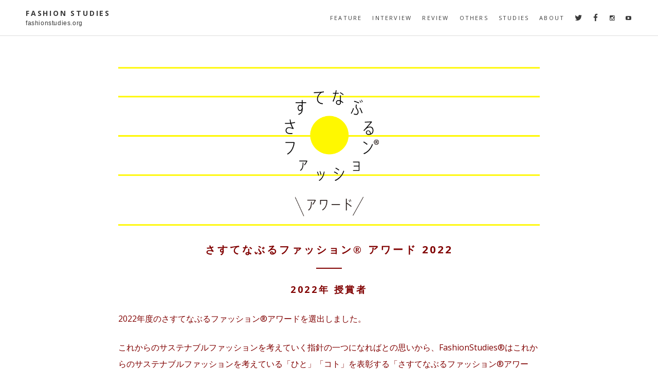

--- FILE ---
content_type: text/html; charset=UTF-8
request_url: http://fashionstudies.org/column/sustainable-fashion-award-2022/
body_size: 47984
content:
<!DOCTYPE html>
<html dir="ltr" lang="ja">
<head>
<meta charset="UTF-8">
<meta name="viewport" content="width=device-width, initial-scale=1">

<link rel="pingback" href="http://fashionstudies.org/xmlrpc.php">

<!-- google fonts -->
<link href='//fonts.googleapis.com/css?family=Gentium+Basic:400,700,400italic' rel='stylesheet' type='text/css'>
<link href='//fonts.googleapis.com/css?family=Open+Sans:700,400' rel='stylesheet' type='text/css'>
<!-- /google fonts -->
<link rel="stylesheet" href="//maxcdn.bootstrapcdn.com/font-awesome/4.3.0/css/font-awesome.min.css">


		<!-- All in One SEO 4.3.4.1 - aioseo.com -->
		<title>さすてなぶるファッション® アワード 2022 | FASHION STUDIES</title>
		<meta name="description" content="2022年度のさすてなぶるファッション®アワードを選出しました。これからのサステナブルファッションを考えていく指針の一つになればとの思いから、FashionStudies®はこれからのサステナブルファッションを考えている「ひと」「コト」を表彰する「さすてなぶるファッション®アワード」を2020年から実施しております。" />
		<meta name="robots" content="max-image-preview:large" />
		<link rel="canonical" href="http://fashionstudies.org/column/sustainable-fashion-award-2022/" />
		<meta name="generator" content="All in One SEO (AIOSEO) 4.3.4.1 " />
		<script type="application/ld+json" class="aioseo-schema">
			{"@context":"https:\/\/schema.org","@graph":[{"@type":"Article","@id":"http:\/\/fashionstudies.org\/column\/sustainable-fashion-award-2022\/#article","name":"\u3055\u3059\u3066\u306a\u3076\u308b\u30d5\u30a1\u30c3\u30b7\u30e7\u30f3\u00ae \u30a2\u30ef\u30fc\u30c9 2022 | FASHION STUDIES","headline":"\u3055\u3059\u3066\u306a\u3076\u308b\u30d5\u30a1\u30c3\u30b7\u30e7\u30f3\u00ae \u30a2\u30ef\u30fc\u30c9 2022","author":{"@id":"http:\/\/fashionstudies.org\/author\/shinozaki\/#author"},"publisher":{"@id":"http:\/\/fashionstudies.org\/#organization"},"image":{"@type":"ImageObject","url":"http:\/\/fashionstudies.org\/wp-content\/uploads\/2021\/01\/7ad8e197937ec74d6d6cec9df6e83d50.png","width":1245,"height":502},"datePublished":"2023-02-08T05:50:00+09:00","dateModified":"2023-02-08T07:34:08+09:00","inLanguage":"ja","mainEntityOfPage":{"@id":"http:\/\/fashionstudies.org\/column\/sustainable-fashion-award-2022\/#webpage"},"isPartOf":{"@id":"http:\/\/fashionstudies.org\/column\/sustainable-fashion-award-2022\/#webpage"},"articleSection":"others"},{"@type":"BreadcrumbList","@id":"http:\/\/fashionstudies.org\/column\/sustainable-fashion-award-2022\/#breadcrumblist","itemListElement":[{"@type":"ListItem","@id":"http:\/\/fashionstudies.org\/#listItem","position":1,"item":{"@type":"WebPage","@id":"http:\/\/fashionstudies.org\/","name":"\u30db\u30fc\u30e0","description":"\u300cFASHION STUDIES\u300d\u306f\u3001\u30d5\u30a1\u30c3\u30b7\u30e7\u30f3\u3092\u4f53\u7cfb\u7684\u306b\u5b66\u3076\u5834\u300cFashion Studies\u300d\u304c\u767a\u884c\u3059\u308bWeb\u30de\u30ac\u30b8\u30f3\u3067\u3059\u3002","url":"http:\/\/fashionstudies.org\/"},"nextItem":"http:\/\/fashionstudies.org\/column\/#listItem"},{"@type":"ListItem","@id":"http:\/\/fashionstudies.org\/column\/#listItem","position":2,"item":{"@type":"WebPage","@id":"http:\/\/fashionstudies.org\/column\/","name":"others","description":"2022\u5e74\u5ea6\u306e\u3055\u3059\u3066\u306a\u3076\u308b\u30d5\u30a1\u30c3\u30b7\u30e7\u30f3\u00ae\u30a2\u30ef\u30fc\u30c9\u3092\u9078\u51fa\u3057\u307e\u3057\u305f\u3002\u3053\u308c\u304b\u3089\u306e\u30b5\u30b9\u30c6\u30ca\u30d6\u30eb\u30d5\u30a1\u30c3\u30b7\u30e7\u30f3\u3092\u8003\u3048\u3066\u3044\u304f\u6307\u91dd\u306e\u4e00\u3064\u306b\u306a\u308c\u3070\u3068\u306e\u601d\u3044\u304b\u3089\u3001FashionStudies\u00ae\u306f\u3053\u308c\u304b\u3089\u306e\u30b5\u30b9\u30c6\u30ca\u30d6\u30eb\u30d5\u30a1\u30c3\u30b7\u30e7\u30f3\u3092\u8003\u3048\u3066\u3044\u308b\u300c\u3072\u3068\u300d\u300c\u30b3\u30c8\u300d\u3092\u8868\u5f70\u3059\u308b\u300c\u3055\u3059\u3066\u306a\u3076\u308b\u30d5\u30a1\u30c3\u30b7\u30e7\u30f3\u00ae\u30a2\u30ef\u30fc\u30c9\u300d\u30922020\u5e74\u304b\u3089\u5b9f\u65bd\u3057\u3066\u304a\u308a\u307e\u3059\u3002","url":"http:\/\/fashionstudies.org\/column\/"},"nextItem":"http:\/\/fashionstudies.org\/column\/sustainable-fashion-award-2022\/#listItem","previousItem":"http:\/\/fashionstudies.org\/#listItem"},{"@type":"ListItem","@id":"http:\/\/fashionstudies.org\/column\/sustainable-fashion-award-2022\/#listItem","position":3,"item":{"@type":"WebPage","@id":"http:\/\/fashionstudies.org\/column\/sustainable-fashion-award-2022\/","name":"\u3055\u3059\u3066\u306a\u3076\u308b\u30d5\u30a1\u30c3\u30b7\u30e7\u30f3\u00ae \u30a2\u30ef\u30fc\u30c9 2022","description":"2022\u5e74\u5ea6\u306e\u3055\u3059\u3066\u306a\u3076\u308b\u30d5\u30a1\u30c3\u30b7\u30e7\u30f3\u00ae\u30a2\u30ef\u30fc\u30c9\u3092\u9078\u51fa\u3057\u307e\u3057\u305f\u3002\u3053\u308c\u304b\u3089\u306e\u30b5\u30b9\u30c6\u30ca\u30d6\u30eb\u30d5\u30a1\u30c3\u30b7\u30e7\u30f3\u3092\u8003\u3048\u3066\u3044\u304f\u6307\u91dd\u306e\u4e00\u3064\u306b\u306a\u308c\u3070\u3068\u306e\u601d\u3044\u304b\u3089\u3001FashionStudies\u00ae\u306f\u3053\u308c\u304b\u3089\u306e\u30b5\u30b9\u30c6\u30ca\u30d6\u30eb\u30d5\u30a1\u30c3\u30b7\u30e7\u30f3\u3092\u8003\u3048\u3066\u3044\u308b\u300c\u3072\u3068\u300d\u300c\u30b3\u30c8\u300d\u3092\u8868\u5f70\u3059\u308b\u300c\u3055\u3059\u3066\u306a\u3076\u308b\u30d5\u30a1\u30c3\u30b7\u30e7\u30f3\u00ae\u30a2\u30ef\u30fc\u30c9\u300d\u30922020\u5e74\u304b\u3089\u5b9f\u65bd\u3057\u3066\u304a\u308a\u307e\u3059\u3002","url":"http:\/\/fashionstudies.org\/column\/sustainable-fashion-award-2022\/"},"previousItem":"http:\/\/fashionstudies.org\/column\/#listItem"}]},{"@type":"Organization","@id":"http:\/\/fashionstudies.org\/#organization","name":"FASHION STUDIES","url":"http:\/\/fashionstudies.org\/"},{"@type":"Person","@id":"http:\/\/fashionstudies.org\/author\/shinozaki\/#author","url":"http:\/\/fashionstudies.org\/author\/shinozaki\/","name":"shinozaki","image":{"@type":"ImageObject","@id":"http:\/\/fashionstudies.org\/column\/sustainable-fashion-award-2022\/#authorImage","url":"http:\/\/0.gravatar.com\/avatar\/650e89801b23e079c4e87fee3e0c3b3d?s=96&d=mm&r=g","width":96,"height":96,"caption":"shinozaki"}},{"@type":"WebPage","@id":"http:\/\/fashionstudies.org\/column\/sustainable-fashion-award-2022\/#webpage","url":"http:\/\/fashionstudies.org\/column\/sustainable-fashion-award-2022\/","name":"\u3055\u3059\u3066\u306a\u3076\u308b\u30d5\u30a1\u30c3\u30b7\u30e7\u30f3\u00ae \u30a2\u30ef\u30fc\u30c9 2022 | FASHION STUDIES","description":"2022\u5e74\u5ea6\u306e\u3055\u3059\u3066\u306a\u3076\u308b\u30d5\u30a1\u30c3\u30b7\u30e7\u30f3\u00ae\u30a2\u30ef\u30fc\u30c9\u3092\u9078\u51fa\u3057\u307e\u3057\u305f\u3002\u3053\u308c\u304b\u3089\u306e\u30b5\u30b9\u30c6\u30ca\u30d6\u30eb\u30d5\u30a1\u30c3\u30b7\u30e7\u30f3\u3092\u8003\u3048\u3066\u3044\u304f\u6307\u91dd\u306e\u4e00\u3064\u306b\u306a\u308c\u3070\u3068\u306e\u601d\u3044\u304b\u3089\u3001FashionStudies\u00ae\u306f\u3053\u308c\u304b\u3089\u306e\u30b5\u30b9\u30c6\u30ca\u30d6\u30eb\u30d5\u30a1\u30c3\u30b7\u30e7\u30f3\u3092\u8003\u3048\u3066\u3044\u308b\u300c\u3072\u3068\u300d\u300c\u30b3\u30c8\u300d\u3092\u8868\u5f70\u3059\u308b\u300c\u3055\u3059\u3066\u306a\u3076\u308b\u30d5\u30a1\u30c3\u30b7\u30e7\u30f3\u00ae\u30a2\u30ef\u30fc\u30c9\u300d\u30922020\u5e74\u304b\u3089\u5b9f\u65bd\u3057\u3066\u304a\u308a\u307e\u3059\u3002","inLanguage":"ja","isPartOf":{"@id":"http:\/\/fashionstudies.org\/#website"},"breadcrumb":{"@id":"http:\/\/fashionstudies.org\/column\/sustainable-fashion-award-2022\/#breadcrumblist"},"author":{"@id":"http:\/\/fashionstudies.org\/author\/shinozaki\/#author"},"creator":{"@id":"http:\/\/fashionstudies.org\/author\/shinozaki\/#author"},"image":{"@type":"ImageObject","url":"http:\/\/fashionstudies.org\/wp-content\/uploads\/2021\/01\/7ad8e197937ec74d6d6cec9df6e83d50.png","@id":"http:\/\/fashionstudies.org\/#mainImage","width":1245,"height":502},"primaryImageOfPage":{"@id":"http:\/\/fashionstudies.org\/column\/sustainable-fashion-award-2022\/#mainImage"},"datePublished":"2023-02-08T05:50:00+09:00","dateModified":"2023-02-08T07:34:08+09:00"},{"@type":"WebSite","@id":"http:\/\/fashionstudies.org\/#website","url":"http:\/\/fashionstudies.org\/","name":"FASHION STUDIES","inLanguage":"ja","publisher":{"@id":"http:\/\/fashionstudies.org\/#organization"}}]}
		</script>
		<!-- All in One SEO -->

<link rel='dns-prefetch' href='//ajax.googleapis.com' />
<link rel="alternate" type="application/rss+xml" title="FASHION STUDIES &raquo; フィード" href="http://fashionstudies.org/feed/" />
<link rel="alternate" type="application/rss+xml" title="FASHION STUDIES &raquo; コメントフィード" href="http://fashionstudies.org/comments/feed/" />
<script type="text/javascript">
window._wpemojiSettings = {"baseUrl":"https:\/\/s.w.org\/images\/core\/emoji\/14.0.0\/72x72\/","ext":".png","svgUrl":"https:\/\/s.w.org\/images\/core\/emoji\/14.0.0\/svg\/","svgExt":".svg","source":{"concatemoji":"http:\/\/fashionstudies.org\/wp-includes\/js\/wp-emoji-release.min.js?ver=ced83dcef7dcead304d8bd28843423c8"}};
/*! This file is auto-generated */
!function(e,a,t){var n,r,o,i=a.createElement("canvas"),p=i.getContext&&i.getContext("2d");function s(e,t){p.clearRect(0,0,i.width,i.height),p.fillText(e,0,0);e=i.toDataURL();return p.clearRect(0,0,i.width,i.height),p.fillText(t,0,0),e===i.toDataURL()}function c(e){var t=a.createElement("script");t.src=e,t.defer=t.type="text/javascript",a.getElementsByTagName("head")[0].appendChild(t)}for(o=Array("flag","emoji"),t.supports={everything:!0,everythingExceptFlag:!0},r=0;r<o.length;r++)t.supports[o[r]]=function(e){if(p&&p.fillText)switch(p.textBaseline="top",p.font="600 32px Arial",e){case"flag":return s("\ud83c\udff3\ufe0f\u200d\u26a7\ufe0f","\ud83c\udff3\ufe0f\u200b\u26a7\ufe0f")?!1:!s("\ud83c\uddfa\ud83c\uddf3","\ud83c\uddfa\u200b\ud83c\uddf3")&&!s("\ud83c\udff4\udb40\udc67\udb40\udc62\udb40\udc65\udb40\udc6e\udb40\udc67\udb40\udc7f","\ud83c\udff4\u200b\udb40\udc67\u200b\udb40\udc62\u200b\udb40\udc65\u200b\udb40\udc6e\u200b\udb40\udc67\u200b\udb40\udc7f");case"emoji":return!s("\ud83e\udef1\ud83c\udffb\u200d\ud83e\udef2\ud83c\udfff","\ud83e\udef1\ud83c\udffb\u200b\ud83e\udef2\ud83c\udfff")}return!1}(o[r]),t.supports.everything=t.supports.everything&&t.supports[o[r]],"flag"!==o[r]&&(t.supports.everythingExceptFlag=t.supports.everythingExceptFlag&&t.supports[o[r]]);t.supports.everythingExceptFlag=t.supports.everythingExceptFlag&&!t.supports.flag,t.DOMReady=!1,t.readyCallback=function(){t.DOMReady=!0},t.supports.everything||(n=function(){t.readyCallback()},a.addEventListener?(a.addEventListener("DOMContentLoaded",n,!1),e.addEventListener("load",n,!1)):(e.attachEvent("onload",n),a.attachEvent("onreadystatechange",function(){"complete"===a.readyState&&t.readyCallback()})),(e=t.source||{}).concatemoji?c(e.concatemoji):e.wpemoji&&e.twemoji&&(c(e.twemoji),c(e.wpemoji)))}(window,document,window._wpemojiSettings);
</script>
<style type="text/css">
img.wp-smiley,
img.emoji {
	display: inline !important;
	border: none !important;
	box-shadow: none !important;
	height: 1em !important;
	width: 1em !important;
	margin: 0 0.07em !important;
	vertical-align: -0.1em !important;
	background: none !important;
	padding: 0 !important;
}
</style>
	<link rel='stylesheet' id='wp-block-library-css' href='http://fashionstudies.org/wp-includes/css/dist/block-library/style.min.css?ver=ced83dcef7dcead304d8bd28843423c8' type='text/css' media='all' />
<link rel='stylesheet' id='classic-theme-styles-css' href='http://fashionstudies.org/wp-includes/css/classic-themes.min.css?ver=ced83dcef7dcead304d8bd28843423c8' type='text/css' media='all' />
<style id='global-styles-inline-css' type='text/css'>
body{--wp--preset--color--black: #000000;--wp--preset--color--cyan-bluish-gray: #abb8c3;--wp--preset--color--white: #ffffff;--wp--preset--color--pale-pink: #f78da7;--wp--preset--color--vivid-red: #cf2e2e;--wp--preset--color--luminous-vivid-orange: #ff6900;--wp--preset--color--luminous-vivid-amber: #fcb900;--wp--preset--color--light-green-cyan: #7bdcb5;--wp--preset--color--vivid-green-cyan: #00d084;--wp--preset--color--pale-cyan-blue: #8ed1fc;--wp--preset--color--vivid-cyan-blue: #0693e3;--wp--preset--color--vivid-purple: #9b51e0;--wp--preset--gradient--vivid-cyan-blue-to-vivid-purple: linear-gradient(135deg,rgba(6,147,227,1) 0%,rgb(155,81,224) 100%);--wp--preset--gradient--light-green-cyan-to-vivid-green-cyan: linear-gradient(135deg,rgb(122,220,180) 0%,rgb(0,208,130) 100%);--wp--preset--gradient--luminous-vivid-amber-to-luminous-vivid-orange: linear-gradient(135deg,rgba(252,185,0,1) 0%,rgba(255,105,0,1) 100%);--wp--preset--gradient--luminous-vivid-orange-to-vivid-red: linear-gradient(135deg,rgba(255,105,0,1) 0%,rgb(207,46,46) 100%);--wp--preset--gradient--very-light-gray-to-cyan-bluish-gray: linear-gradient(135deg,rgb(238,238,238) 0%,rgb(169,184,195) 100%);--wp--preset--gradient--cool-to-warm-spectrum: linear-gradient(135deg,rgb(74,234,220) 0%,rgb(151,120,209) 20%,rgb(207,42,186) 40%,rgb(238,44,130) 60%,rgb(251,105,98) 80%,rgb(254,248,76) 100%);--wp--preset--gradient--blush-light-purple: linear-gradient(135deg,rgb(255,206,236) 0%,rgb(152,150,240) 100%);--wp--preset--gradient--blush-bordeaux: linear-gradient(135deg,rgb(254,205,165) 0%,rgb(254,45,45) 50%,rgb(107,0,62) 100%);--wp--preset--gradient--luminous-dusk: linear-gradient(135deg,rgb(255,203,112) 0%,rgb(199,81,192) 50%,rgb(65,88,208) 100%);--wp--preset--gradient--pale-ocean: linear-gradient(135deg,rgb(255,245,203) 0%,rgb(182,227,212) 50%,rgb(51,167,181) 100%);--wp--preset--gradient--electric-grass: linear-gradient(135deg,rgb(202,248,128) 0%,rgb(113,206,126) 100%);--wp--preset--gradient--midnight: linear-gradient(135deg,rgb(2,3,129) 0%,rgb(40,116,252) 100%);--wp--preset--duotone--dark-grayscale: url('#wp-duotone-dark-grayscale');--wp--preset--duotone--grayscale: url('#wp-duotone-grayscale');--wp--preset--duotone--purple-yellow: url('#wp-duotone-purple-yellow');--wp--preset--duotone--blue-red: url('#wp-duotone-blue-red');--wp--preset--duotone--midnight: url('#wp-duotone-midnight');--wp--preset--duotone--magenta-yellow: url('#wp-duotone-magenta-yellow');--wp--preset--duotone--purple-green: url('#wp-duotone-purple-green');--wp--preset--duotone--blue-orange: url('#wp-duotone-blue-orange');--wp--preset--font-size--small: 13px;--wp--preset--font-size--medium: 20px;--wp--preset--font-size--large: 36px;--wp--preset--font-size--x-large: 42px;--wp--preset--spacing--20: 0.44rem;--wp--preset--spacing--30: 0.67rem;--wp--preset--spacing--40: 1rem;--wp--preset--spacing--50: 1.5rem;--wp--preset--spacing--60: 2.25rem;--wp--preset--spacing--70: 3.38rem;--wp--preset--spacing--80: 5.06rem;--wp--preset--shadow--natural: 6px 6px 9px rgba(0, 0, 0, 0.2);--wp--preset--shadow--deep: 12px 12px 50px rgba(0, 0, 0, 0.4);--wp--preset--shadow--sharp: 6px 6px 0px rgba(0, 0, 0, 0.2);--wp--preset--shadow--outlined: 6px 6px 0px -3px rgba(255, 255, 255, 1), 6px 6px rgba(0, 0, 0, 1);--wp--preset--shadow--crisp: 6px 6px 0px rgba(0, 0, 0, 1);}:where(.is-layout-flex){gap: 0.5em;}body .is-layout-flow > .alignleft{float: left;margin-inline-start: 0;margin-inline-end: 2em;}body .is-layout-flow > .alignright{float: right;margin-inline-start: 2em;margin-inline-end: 0;}body .is-layout-flow > .aligncenter{margin-left: auto !important;margin-right: auto !important;}body .is-layout-constrained > .alignleft{float: left;margin-inline-start: 0;margin-inline-end: 2em;}body .is-layout-constrained > .alignright{float: right;margin-inline-start: 2em;margin-inline-end: 0;}body .is-layout-constrained > .aligncenter{margin-left: auto !important;margin-right: auto !important;}body .is-layout-constrained > :where(:not(.alignleft):not(.alignright):not(.alignfull)){max-width: var(--wp--style--global--content-size);margin-left: auto !important;margin-right: auto !important;}body .is-layout-constrained > .alignwide{max-width: var(--wp--style--global--wide-size);}body .is-layout-flex{display: flex;}body .is-layout-flex{flex-wrap: wrap;align-items: center;}body .is-layout-flex > *{margin: 0;}:where(.wp-block-columns.is-layout-flex){gap: 2em;}.has-black-color{color: var(--wp--preset--color--black) !important;}.has-cyan-bluish-gray-color{color: var(--wp--preset--color--cyan-bluish-gray) !important;}.has-white-color{color: var(--wp--preset--color--white) !important;}.has-pale-pink-color{color: var(--wp--preset--color--pale-pink) !important;}.has-vivid-red-color{color: var(--wp--preset--color--vivid-red) !important;}.has-luminous-vivid-orange-color{color: var(--wp--preset--color--luminous-vivid-orange) !important;}.has-luminous-vivid-amber-color{color: var(--wp--preset--color--luminous-vivid-amber) !important;}.has-light-green-cyan-color{color: var(--wp--preset--color--light-green-cyan) !important;}.has-vivid-green-cyan-color{color: var(--wp--preset--color--vivid-green-cyan) !important;}.has-pale-cyan-blue-color{color: var(--wp--preset--color--pale-cyan-blue) !important;}.has-vivid-cyan-blue-color{color: var(--wp--preset--color--vivid-cyan-blue) !important;}.has-vivid-purple-color{color: var(--wp--preset--color--vivid-purple) !important;}.has-black-background-color{background-color: var(--wp--preset--color--black) !important;}.has-cyan-bluish-gray-background-color{background-color: var(--wp--preset--color--cyan-bluish-gray) !important;}.has-white-background-color{background-color: var(--wp--preset--color--white) !important;}.has-pale-pink-background-color{background-color: var(--wp--preset--color--pale-pink) !important;}.has-vivid-red-background-color{background-color: var(--wp--preset--color--vivid-red) !important;}.has-luminous-vivid-orange-background-color{background-color: var(--wp--preset--color--luminous-vivid-orange) !important;}.has-luminous-vivid-amber-background-color{background-color: var(--wp--preset--color--luminous-vivid-amber) !important;}.has-light-green-cyan-background-color{background-color: var(--wp--preset--color--light-green-cyan) !important;}.has-vivid-green-cyan-background-color{background-color: var(--wp--preset--color--vivid-green-cyan) !important;}.has-pale-cyan-blue-background-color{background-color: var(--wp--preset--color--pale-cyan-blue) !important;}.has-vivid-cyan-blue-background-color{background-color: var(--wp--preset--color--vivid-cyan-blue) !important;}.has-vivid-purple-background-color{background-color: var(--wp--preset--color--vivid-purple) !important;}.has-black-border-color{border-color: var(--wp--preset--color--black) !important;}.has-cyan-bluish-gray-border-color{border-color: var(--wp--preset--color--cyan-bluish-gray) !important;}.has-white-border-color{border-color: var(--wp--preset--color--white) !important;}.has-pale-pink-border-color{border-color: var(--wp--preset--color--pale-pink) !important;}.has-vivid-red-border-color{border-color: var(--wp--preset--color--vivid-red) !important;}.has-luminous-vivid-orange-border-color{border-color: var(--wp--preset--color--luminous-vivid-orange) !important;}.has-luminous-vivid-amber-border-color{border-color: var(--wp--preset--color--luminous-vivid-amber) !important;}.has-light-green-cyan-border-color{border-color: var(--wp--preset--color--light-green-cyan) !important;}.has-vivid-green-cyan-border-color{border-color: var(--wp--preset--color--vivid-green-cyan) !important;}.has-pale-cyan-blue-border-color{border-color: var(--wp--preset--color--pale-cyan-blue) !important;}.has-vivid-cyan-blue-border-color{border-color: var(--wp--preset--color--vivid-cyan-blue) !important;}.has-vivid-purple-border-color{border-color: var(--wp--preset--color--vivid-purple) !important;}.has-vivid-cyan-blue-to-vivid-purple-gradient-background{background: var(--wp--preset--gradient--vivid-cyan-blue-to-vivid-purple) !important;}.has-light-green-cyan-to-vivid-green-cyan-gradient-background{background: var(--wp--preset--gradient--light-green-cyan-to-vivid-green-cyan) !important;}.has-luminous-vivid-amber-to-luminous-vivid-orange-gradient-background{background: var(--wp--preset--gradient--luminous-vivid-amber-to-luminous-vivid-orange) !important;}.has-luminous-vivid-orange-to-vivid-red-gradient-background{background: var(--wp--preset--gradient--luminous-vivid-orange-to-vivid-red) !important;}.has-very-light-gray-to-cyan-bluish-gray-gradient-background{background: var(--wp--preset--gradient--very-light-gray-to-cyan-bluish-gray) !important;}.has-cool-to-warm-spectrum-gradient-background{background: var(--wp--preset--gradient--cool-to-warm-spectrum) !important;}.has-blush-light-purple-gradient-background{background: var(--wp--preset--gradient--blush-light-purple) !important;}.has-blush-bordeaux-gradient-background{background: var(--wp--preset--gradient--blush-bordeaux) !important;}.has-luminous-dusk-gradient-background{background: var(--wp--preset--gradient--luminous-dusk) !important;}.has-pale-ocean-gradient-background{background: var(--wp--preset--gradient--pale-ocean) !important;}.has-electric-grass-gradient-background{background: var(--wp--preset--gradient--electric-grass) !important;}.has-midnight-gradient-background{background: var(--wp--preset--gradient--midnight) !important;}.has-small-font-size{font-size: var(--wp--preset--font-size--small) !important;}.has-medium-font-size{font-size: var(--wp--preset--font-size--medium) !important;}.has-large-font-size{font-size: var(--wp--preset--font-size--large) !important;}.has-x-large-font-size{font-size: var(--wp--preset--font-size--x-large) !important;}
.wp-block-navigation a:where(:not(.wp-element-button)){color: inherit;}
:where(.wp-block-columns.is-layout-flex){gap: 2em;}
.wp-block-pullquote{font-size: 1.5em;line-height: 1.6;}
</style>
<link rel='stylesheet' id='mc4wp-form-basic-css' href='http://fashionstudies.org/wp-content/plugins/mailchimp-for-wp/assets/css/form-basic.css?ver=4.9.3' type='text/css' media='all' />
<link rel='stylesheet' id='wp-pagenavi-css' href='http://fashionstudies.org/wp-content/plugins/wp-pagenavi/pagenavi-css.css?ver=2.70' type='text/css' media='all' />
<link rel='stylesheet' id='brosco-style-css' href='http://fashionstudies.org/wp-content/themes/fs/style.css?ver=ced83dcef7dcead304d8bd28843423c8' type='text/css' media='all' />
<link rel='stylesheet' id='yarpp-thumbnails-css' href='http://fashionstudies.org/wp-content/plugins/yet-another-related-posts-plugin/style/styles_thumbnails.css?ver=5.30.2' type='text/css' media='all' />
<style id='yarpp-thumbnails-inline-css' type='text/css'>
.yarpp-thumbnails-horizontal .yarpp-thumbnail {width: 130px;height: 170px;margin: 5px;margin-left: 0px;}.yarpp-thumbnail > img, .yarpp-thumbnail-default {width: 120px;height: 120px;margin: 5px;}.yarpp-thumbnails-horizontal .yarpp-thumbnail-title {margin: 7px;margin-top: 0px;width: 120px;}.yarpp-thumbnail-default > img {min-height: 120px;min-width: 120px;}
</style>
<script type='text/javascript' src='http://ajax.googleapis.com/ajax/libs/jquery/1.11.0/jquery.min.js' id='jquery-js'></script>
<link rel="https://api.w.org/" href="http://fashionstudies.org/wp-json/" /><link rel="alternate" type="application/json" href="http://fashionstudies.org/wp-json/wp/v2/posts/6614" /><link rel="EditURI" type="application/rsd+xml" title="RSD" href="http://fashionstudies.org/xmlrpc.php?rsd" />
<link rel="wlwmanifest" type="application/wlwmanifest+xml" href="http://fashionstudies.org/wp-includes/wlwmanifest.xml" />

<link rel='shortlink' href='http://fashionstudies.org/?p=6614' />
<link rel="alternate" type="application/json+oembed" href="http://fashionstudies.org/wp-json/oembed/1.0/embed?url=http%3A%2F%2Ffashionstudies.org%2Fcolumn%2Fsustainable-fashion-award-2022%2F" />
<link rel="alternate" type="text/xml+oembed" href="http://fashionstudies.org/wp-json/oembed/1.0/embed?url=http%3A%2F%2Ffashionstudies.org%2Fcolumn%2Fsustainable-fashion-award-2022%2F&#038;format=xml" />

<meta property='og:locale' content='ja_JP'>
<meta property='og:type' content='article'>
<meta property='og:title' content='さすてなぶるファッション® アワード 2022'>
<meta property='og:url' content='http://fashionstudies.org/column/sustainable-fashion-award-2022/'>
<meta property='og:description' content='2022年度のさすてなぶるファッション®アワードを選出しました。これからのサステナブルファッションを考えていく指針の一つになればとの思いから、FashionStudies®はこれからのサステナブルファ'>
<meta property='og:site_name' content='FASHION STUDIES'>
<meta property="og:image" content="http://fashionstudies.org/wp-content/uploads/2021/01/7ad8e197937ec74d6d6cec9df6e83d50.png">
<!--Twtter Cards-->
<meta name="twitter:card" content="summary">
<meta name="twitter:site" content="@fashion_studies">
<meta name="twitter:domain" content="fashionstudies.com" />


</head>

<body class="post-template-default single single-post postid-6614 single-format-standard group-blog">
<div id="page" class="hfeed site">
	<a class="skip-link screen-reader-text" href="#content">Skip to content</a>







	<header id="masthead" class="site-header" role="banner">
		<div class="header-inside">

<div class="logo">


			<h1 class="site-title"><a href="http://fashionstudies.org/" rel="home">FASHION STUDIES</a></h1>
			<h2 class="site-description">fashionstudies.org</h2>

			
		</div>

		<nav id="site-navigation" class="main-navigation" role="navigation">
			<button class="menu-toggle">Primary Menu</button>
			<div class="menu-%e3%83%a1%e3%83%8b%e3%83%a5%e3%83%bc-1-container"><ul id="menu-%e3%83%a1%e3%83%8b%e3%83%a5%e3%83%bc-1" class="menu"><li id="menu-item-30" class="menu-item menu-item-type-taxonomy menu-item-object-category menu-item-30"><a href="http://fashionstudies.org/feature/">feature</a></li>
<li id="menu-item-31" class="menu-item menu-item-type-taxonomy menu-item-object-category menu-item-31"><a href="http://fashionstudies.org/interview/">interview</a></li>
<li id="menu-item-128" class="menu-item menu-item-type-taxonomy menu-item-object-category menu-item-128"><a href="http://fashionstudies.org/review/">review</a></li>
<li id="menu-item-29" class="menu-item menu-item-type-taxonomy menu-item-object-category current-post-ancestor current-menu-parent current-post-parent menu-item-29"><a href="http://fashionstudies.org/column/">others</a></li>
<li id="menu-item-32" class="menu-item menu-item-type-taxonomy menu-item-object-category menu-item-has-children menu-item-32"><a href="http://fashionstudies.org/studies/">studies</a>
<ul class="sub-menu">
	<li id="menu-item-271" class="menu-item menu-item-type-taxonomy menu-item-object-category menu-item-271"><a href="http://fashionstudies.org/think-of-fashion/">Think of Fashion®</a></li>
	<li id="menu-item-273" class="menu-item menu-item-type-taxonomy menu-item-object-category menu-item-273"><a href="http://fashionstudies.org/soudan/">装談®</a></li>
	<li id="menu-item-269" class="menu-item menu-item-type-taxonomy menu-item-object-category menu-item-269"><a href="http://fashionstudies.org/fashion-biz-study/">FASHION BIZ STUDY</a></li>
	<li id="menu-item-6653" class="menu-item menu-item-type-taxonomy menu-item-object-category menu-item-6653"><a href="http://fashionstudies.org/sustainable-fashion/">さすてなぶるファッション®</a></li>
	<li id="menu-item-2075" class="menu-item menu-item-type-taxonomy menu-item-object-category menu-item-2075"><a href="http://fashionstudies.org/fashion-manu-facture/">FASHION MANU FACTURE</a></li>
	<li id="menu-item-2076" class="menu-item menu-item-type-taxonomy menu-item-object-category menu-item-2076"><a href="http://fashionstudies.org/fashion-y/">fashion y</a></li>
	<li id="menu-item-1549" class="menu-item menu-item-type-taxonomy menu-item-object-category menu-item-1549"><a href="http://fashionstudies.org/zagaku/">座学</a></li>
	<li id="menu-item-272" class="menu-item menu-item-type-taxonomy menu-item-object-category menu-item-272"><a href="http://fashionstudies.org/fashion-new-leader/">ファッション新リーダー論</a></li>
	<li id="menu-item-270" class="menu-item menu-item-type-taxonomy menu-item-object-category menu-item-270"><a href="http://fashionstudies.org/fashionable-technology/">fashionable technology</a></li>
</ul>
</li>
<li id="menu-item-33" class="menu-item menu-item-type-post_type menu-item-object-page menu-item-has-children menu-item-33"><a href="http://fashionstudies.org/about/">about</a>
<ul class="sub-menu">
	<li id="menu-item-6654" class="menu-item menu-item-type-post_type menu-item-object-page menu-item-6654"><a href="http://fashionstudies.org/archivelist/">ARCHIVE</a></li>
</ul>
</li>
<li id="menu-item-843" class="menu-item menu-item-type-custom menu-item-object-custom menu-item-843"><a href="http://twitter.com/fashion_studies"><i class="fa fa-twitter" target="_blank"></i></a></li>
<li id="menu-item-875" class="menu-item menu-item-type-custom menu-item-object-custom menu-item-875"><a href="https://www.facebook.com/fashionstudies.org"><i class="fa fa-facebook" target="_blank"></i></a></li>
<li id="menu-item-3613" class="menu-item menu-item-type-custom menu-item-object-custom menu-item-3613"><a href="https://www.instagram.com/fashionstudies_official/"><i class="fa fa-instagram" target="_blank"></i></a></li>
<li id="menu-item-5168" class="menu-item menu-item-type-custom menu-item-object-custom menu-item-5168"><a href="https://www.youtube.com/c/FashionStudiesOfficial"><i class="fa fa-youtube-play" target="_blank"></i></a></li>
</ul></div>		</nav><!-- #site-navigation -->

</div>

	</header><!-- #masthead -->



	<div id="content" class="site-content">

	<div id="primary" class="content-area">
		<main id="main" class="site-main" role="main">

		
			
<div class="container">
<article id="post-6614" class="post-6614 post type-post status-publish format-standard has-post-thumbnail hentry category-column">

	   <a href="http://fashionstudies.org/column/sustainable-fashion-award-2022/" title="さすてなぶるファッション® アワード 2022" >
   <img width="1245" height="502" src="http://fashionstudies.org/wp-content/uploads/2021/01/7ad8e197937ec74d6d6cec9df6e83d50.png" class="attachment-post-thumbnail size-post-thumbnail wp-post-image" alt="" decoding="async" srcset="http://fashionstudies.org/wp-content/uploads/2021/01/7ad8e197937ec74d6d6cec9df6e83d50.png 1245w, http://fashionstudies.org/wp-content/uploads/2021/01/7ad8e197937ec74d6d6cec9df6e83d50-500x202.png 500w, http://fashionstudies.org/wp-content/uploads/2021/01/7ad8e197937ec74d6d6cec9df6e83d50-768x310.png 768w, http://fashionstudies.org/wp-content/uploads/2021/01/7ad8e197937ec74d6d6cec9df6e83d50-1024x413.png 1024w" sizes="(max-width: 1245px) 100vw, 1245px" />   </a>
 
	<header class="entry-header">
		<h1 class="entry-title">さすてなぶるファッション® アワード 2022</h1>		<h2 class="subtitle">2022年 授賞者</h2>
		<h3 class="presenter"></h3>
		<h3 class="writer"></h3>
		<h4 class="brand"></h4>
		<span class="date"></span>


		<!--<div class="entry-meta">
			<span class="posted-on"><p><time class="entry-date published" datetime="2023-02-08T14:50:00+09:00">2023/2/8</time><time class="updated" datetime="2023-02-08T16:34:08+09:00">2023/2/8</time></p></span>		</div>--><!-- .entry-meta -->
	</header><!-- .entry-header -->

	<div class="entry-content">
		<p>2022年度のさすてなぶるファッション®アワードを選出しました。</p>
<p>これからのサステナブルファッションを考えていく指針の一つになればとの思いから、FashionStudies®はこれからのサステナブルファッションを考えている「ひと」「コト」を表彰する「さすてなぶるファッション®アワード」を2020年から実施しております。</p>
<p>FashionStudies®は、これからのサステナブルファッションを考える講座シリーズとして、“さすてなぶるファッション®” を2016年から開催しています。</p>
<h3>2022年 授賞者</h3>
<div class="su-note"  style="border-color:#c3c3c3;border-radius:3px;-moz-border-radius:3px;-webkit-border-radius:3px;"><div class="su-note-inner su-u-clearfix su-u-trim" style="background-color:#dddddd;border-color:#ffffff;color:#333333;border-radius:3px;-moz-border-radius:3px;-webkit-border-radius:3px;">
<strong>「ひと」部門</strong></p>
<h3>山田美樹　環境副大臣</h3>
<p><strong>　　　</strong><br />
<strong>授賞理由</strong><br />
環境副大臣、自民党『サステナブルファッションPT（プロジェクトチーム）』座長として、サステナブルファッションを行政、立法の立場で後押ししていっていただきたい思いから。</p>
<p><strong>授賞者プロフィール</strong><br />
<strong>山田美樹　環境副大臣</strong><br />
1974年3月15日東京都生まれ。東京大学法学部卒、コロンビア大学経営学修士（MBA）。<br />
通商産業省（現 経済産業省）、内閣官房副長官補室を経て、ボストンコンサルティンググループ、エルメスジャポンに勤務。<br />
第46回衆議院議員総選挙で東京１区（千代田区・港区・新宿区）から初当選。<br />
第三次安倍改造内閣にて外務大臣政務官を務める。現在、当選４回。前自民党法務部会長。<br />
<a href="https://miki-yamada.com/" rel="noopener noreferrer" target="_blank">https://miki-yamada.com/</a></p>
<p><strong>自民党『サステナブルファッションPT（プロジェクトチーム）』提言</strong><br />
「サステナブルファッション推進法」の検討、関係省庁が一丸となって取り組むための体制整備<br />
①新たなサステナブル市場に対応した経営・DXの推進、②衣類回収のシステム構築とリサイクル技術の高度化、③サプライチェーンの透明性の確保と環境負荷の把握（CO2の排出量を把握し共通のフォーマットで計測・可視化）、④生活者の理解と行動変容の促進に向けたラベリングと情報発信（CO2排出量の見える化、インフルエンサーやファッションメディアと連携した情報発信）など</p>
<p><strong>授賞コメント</strong><br />
このたびは大変名誉ある表彰をいただき、心より御礼申し上げます。ファッション業界に勤めていた頃や、議員として日本のファッション業界を応援する仕事に取り組むなかで、たいへん多くの方々から貴重な教えや経験をいただいていることに感謝を申し上げます。ファッションを愛する多くの方々を繋ぐ役割をめざして、これからも努力を重ねてまいります。どうぞよろしくお願い申し上げます。<br />
<strong>山田美樹　環境副大臣</strong></p>
<p><strong>　　　</strong><br />
<strong>山田美樹環境副大臣が登壇されるシンポジウムを開催します。</strong><br />
2023年2月13日（月）18時開催<br />
シンポジウム『日本からラグジュアリーブランドを送り出す』FashionStudies®主催<br />
登壇者：山田美樹（環境副大臣）ピエール＝イブ・ドンゼ（大阪大学大学院経済学研究科教授）大西洋（羽田未来総合研究所社長）野田謙志（アソシア研究所主宰）<br />
詳細はこちら　<a href="https://fashionstudies.org/studies/sending-luxury-01/" rel="noopener noreferrer" target="_blank">https://fashionstudies.org/studies/sending-luxury-01/</a><br />
<strong>　　　</strong><br />
</div></div>
<p><strong>　　　</strong><br />
<div class="su-note"  style="border-color:#c3c3c3;border-radius:3px;-moz-border-radius:3px;-webkit-border-radius:3px;"><div class="su-note-inner su-u-clearfix su-u-trim" style="background-color:#dddddd;border-color:#ffffff;color:#333333;border-radius:3px;-moz-border-radius:3px;-webkit-border-radius:3px;">
<strong>「コト」部門</strong></p>
<h3>スタイレム瀧定大阪株式会社　PLUS∞GREEN PROJECT</h3>
<p><strong>　　　</strong><br />
<strong>授賞理由</strong><br />
廃棄されてきた衣類等のポリエステル繊維を培地としてアップサイクルを実現。また、日本コパックと組んで、廃棄衣料からハンガー等にアップサイクルする仕組みも構築。アップサイクルするだけでなく、レンタルグリーンサービス等、その後の販売までを見据えているところから、アップサイクル商品の持続可能性に期待をこめて。（日本コパックは、リユース・リサイクルハンガーシステムで、<a href="https://fashionstudies.org/column/sustainable-fashion-award-2021/" rel="noopener noreferrer" target="_blank">昨年度のさすてなぶるファッション®アワード</a>を受賞しています。）</p>
<p><strong>PLUS∞GREEN PROJECT（プラスグリーンプロジェクト）</strong><br />
従来廃棄される衣類などのポリエステル繊維を培地としてリサイクルすることで、人々がサステナビリティに親しみを感じるライフスタイルの実現を目指すスタイレムのプロジェクト。普段着用している衣料品などを廃棄するという概念を捨て、循環させ、緑を増やすことで、環境に良い活動をより多くの人々が感じるきっかけになればという願いを込めています。<br />
<a href="https://www.stylem.co.jp/sustainability/initiative/plusgreenproject/" rel="noopener noreferrer" target="_blank">https://www.stylem.co.jp/sustainability/initiative/plusgreenproject/</a></p>
<p><strong>授賞コメント</strong><br />
この度は栄えある賞に選出していただきありがとうございます。まずはこの2年間、支えていただいた皆様へ感謝申し上げます。PLUS∞GREEN PROJECTには他業種の企業様や団体様との協働、共創なしには成し遂げる事が出来ません。これからも皆様のお力添えをいただけるよう価値ある事業へ発展させていきますのでご指導、ご鞭撻のほど宜しくお願い致します。<br />
<strong>坂本和也　スタイレム瀧定大阪株式会社　R&#038;D部R&#038;D室</strong></p>
<p><strong>　　　</strong><br />
<strong>PLUS∞GREEN PROJECTを題材とした講座をアーカイブ公開しております。</strong><br />
アーカイブ視聴　さすてなぶるファッション® オンライン♯11<br />
繊維から生まれた土「TUTTI®」（トゥッティ）<br />
登壇者：坂本和也（スタイレム瀧定大阪株式会社　R&#038;D部R&#038;D室）<br />
（こちらの講座は、2023年1月31日（火）開催しました。）<br />
YouTubeにて冒頭約6分を公開しております。<br />
<div class="su-youtube su-u-responsive-media-yes"><iframe width="600" height="400" src="https://www.youtube.com/embed/f8H8worjP80?" frameborder="0" allowfullscreen allow="autoplay; encrypted-media; picture-in-picture" title=""></iframe></div>
全編は、アーカイブ視聴にて、ご覧いただけます。<br />
詳細はこちら　<a href="https://fashionstudies.org/studies/sustainable-fashion-online011/" rel="noopener noreferrer" target="_blank">https://fashionstudies.org/studies/sustainable-fashion-online011/</a><br />
<strong>　　　</strong><br />
</div></div>
<p><strong>　　　</strong><br />
<small class="annotation">選考は、さすてなぶるファッション®企画チームからなる「さすてなぶるファッション®アワード選考委員会」で行いました。</small></p>
<p><strong>　　　</strong><br />
<strong>文責：さすてなぶるファッション®アワード選考委員会</strong></p>
<p><strong>　　　</strong><br />
FashionStudies®︎は、ファッションを体系的に学ぶ「場（プラットフォーム）：STUDIES」を企画・運営しております。<a href="https://fashionstudies.org/about/" rel="noopener noreferrer" target="_blank">https://fashionstudies.org/about/</a></p>
<p>FashionStudies®︎は、動画を以下のチャンネルで公開しています。</p>
<p>FashionStudies®︎　YouTubeチャンネル<br />
FashionStudies Official　<a href="https://www.youtube.com/c/FashionStudiesOfficial" rel="noopener noreferrer" target="_blank">https://www.youtube.com/c/FashionStudiesOfficial</a></p>
<p>是非ともチャンネル登録をお願いいたします。</p>
<div class='yarpp yarpp-related yarpp-related-website yarpp-related-none yarpp-template-thumbnails'>
<!-- YARPP Thumbnails -->
<h3></h3>
<p>No related posts.</p>
</div>
				<!--シェア数カウント用<ul>
		<li>0</li>
		<li>0</li>
		<li>0</li>
		</ul>
		-->
	</div><!-- .entry-content -->

	<footer class="entry-footer">
		This entry was posted in <a href="http://fashionstudies.org/column/" rel="category tag">others</a>. Bookmark the <a href="http://fashionstudies.org/column/sustainable-fashion-award-2022/" rel="bookmark">permalink</a>.
			</footer><!-- .entry-footer -->



</article><!-- #post-## -->
</div>



				<nav class="navigation post-navigation" role="navigation">
		<h1 class="screen-reader-text">Post navigation</h1>
		<div class="nav-links">
			<div class="nav-previous"><a href="http://fashionstudies.org/studies/sending-luxury-01/" rel="prev"><span class="meta-nav"></span> Previous</a></div><div class="nav-next"><a href="http://fashionstudies.org/studies/sustainable-fashion-online012/" rel="next">Next <span class="meta-nav"></span></a></div>		</div><!-- .nav-links -->
	</nav><!-- .navigation -->
			
		</main><!-- #main -->
	</div><!-- #primary -->


	</div><!-- #content -->
	
	<div class="studies-bar">
	<nav>
   <!-- <div><ul>
<li ><a href="http://fashionstudies.org/">ホーム</a></li><li class="page_item page-item-9"><a href="http://fashionstudies.org/about/">ABOUT</a></li>
<li class="page_item page-item-3789"><a href="http://fashionstudies.org/archivelist/">ARCHIVE</a></li>
<li class="page_item page-item-2"><a href="http://fashionstudies.org/sample-page/">CONTACT</a></li>
<li class="page_item page-item-3933"><a href="http://fashionstudies.org/top/">TOP</a></li>
</ul></div>
-->
    
	<ul id="studies-navi">
	<li class="think-of-fashion"><a href="/think-of-fashion/"><img src="/wp-content/themes/fs/img/think-of-fashion.png" alt="Think of Fashion"></a></li>
	<li class="soudan"><a href="/soudan/"><img src="/wp-content/themes/fs/img/soudan.png" alt="装談"></a></li>
	<li class="fashion-biz-study"><a href="/fashion-biz-study/"><img src="/wp-content/themes/fs/img/fashion-bis-study.png" alt="fashion biz study"></a></li>
	<li class="fashion-new-leader/"><a href="/fashion-new-leader/"><img src="/wp-content/themes/fs/img/fashion-shin-leader.png" alt="ファッション新リーダー論"></a></li>
	<li class="fashionable-technorogy"><a href="/fashionable-technology/"><img src="/wp-content/themes/fs/img/fashionable-technology.png" alt="fashionable technorogy"></a></li>
	<li class="zagaku"><a href="/zagaku/"><img src="/wp-content/themes/fs/img/zagaku.png" alt="zagaku"></a></li>
	<li class="fashion-manu-facture"><a href="/fashion-manu-facture/"><img src="/wp-content/themes/fs/img/fashion-manu-facture.png" alt="fashion-manu-facture"></a></li>
	<li class="fashion-y"><a href="/fashion-y/"><img src="/wp-content/themes/fs/img/fashion-y.png" alt="fashion-y"></a></li>
	</ul>
	</nav>
	
	</div>


	<div class="footer-widgets">

	<div class="row inside-wrapper">
	<div class="col-1-3">
	<aside id="mc4wp_form_widget-3" class="widget widget_mc4wp_form_widget"><h1 class="widget-title">Newsletter</h1><script>(function() {
	window.mc4wp = window.mc4wp || {
		listeners: [],
		forms: {
			on: function(evt, cb) {
				window.mc4wp.listeners.push(
					{
						event   : evt,
						callback: cb
					}
				);
			}
		}
	}
})();
</script><!-- Mailchimp for WordPress v4.9.3 - https://wordpress.org/plugins/mailchimp-for-wp/ --><form id="mc4wp-form-1" class="mc4wp-form mc4wp-form-6659 mc4wp-form-basic" method="post" data-id="6659" data-name="標準の登録フォーム" ><div class="mc4wp-form-fields"><p>
	<input type="email" id="mc4wp_email" name="EMAIL" placeholder="Your email address" required />
</p>

<p>
	<input type="submit" value="登録する" />
</p></div><label style="display: none !important;">ボットではない場合はこの欄を空のままにしてください: <input type="text" name="_mc4wp_honeypot" value="" tabindex="-1" autocomplete="off" /></label><input type="hidden" name="_mc4wp_timestamp" value="1768954493" /><input type="hidden" name="_mc4wp_form_id" value="6659" /><input type="hidden" name="_mc4wp_form_element_id" value="mc4wp-form-1" /><div class="mc4wp-response"></div></form><!-- / Mailchimp for WordPress Plugin --></aside>	</div>
	<div class="col-1-3">
	<aside id="text-4" class="widget widget_text"><h1 class="widget-title">FASHION STUDIES</h1>			<div class="textwidget"><p>ファッションをつくる<br />
着る<br />
考える<br />
を掘り下げる</p>
</div>
		</aside>	</div>
	<div class="col-1-3">
	<aside id="text-5" class="widget widget_text"><h1 class="widget-title">CONTACT</h1>			<div class="textwidget"><p><a href="mailto:contact@fashionstudies.org">contact@fashionstudies.org</a></p>
<p><a href="http://twitter.com/fashion_studies"><i class="fa fa-twitter"></i></a>　<a href="https://www.facebook.com/fashionstudies.org"><i class="fa fa-facebook"></i></a>　<a href="https://www.instagram.com/fashionstudies_official/"><i class="fa fa-instagram"></i></a>　<a href="https://www.youtube.com/c/FashionStudiesOfficial"><i class="fa fa-youtube-play"></i></a></p>
</div>
		</aside>	</div>
	</div>

	</div>



	<footer id="colophon" class="site-footer" role="contentinfo">
		<div class="site-info">
			Special thanks: <a href="http://coromo.jp" target="_blank">coromo</a> / <a href="http://za.coromo.jp" target="_blank">coromoza</a>
		</div><!-- .site-info -->
	</footer><!-- #colophon -->
</div><!-- #page -->

<script>(function() {function maybePrefixUrlField () {
  const value = this.value.trim()
  if (value !== '' && value.indexOf('http') !== 0) {
    this.value = 'http://' + value
  }
}

const urlFields = document.querySelectorAll('.mc4wp-form input[type="url"]')
for (let j = 0; j < urlFields.length; j++) {
  urlFields[j].addEventListener('blur', maybePrefixUrlField)
}
})();</script><link rel='stylesheet' id='yarppRelatedCss-css' href='http://fashionstudies.org/wp-content/plugins/yet-another-related-posts-plugin/style/related.css?ver=5.30.2' type='text/css' media='all' />
<link rel='stylesheet' id='su-shortcodes-css' href='http://fashionstudies.org/wp-content/plugins/shortcodes-ultimate/includes/css/shortcodes.css?ver=5.12.11' type='text/css' media='all' />
<script type='text/javascript' src='http://fashionstudies.org/wp-content/themes/fs/js/waypoints.min.js?ver=20120206' id='brosco-waypoints-js'></script>
<script type='text/javascript' src='http://fashionstudies.org/wp-content/themes/fs/js/jquery.magnific-popup.min.js?ver=20120206' id='popup-scripts-js'></script>
<script type='text/javascript' src='http://fashionstudies.org/wp-content/themes/fs/js/daily-scripts.js?ver=20120206' id='daily-scripts-js'></script>
<script type='text/javascript' defer src='http://fashionstudies.org/wp-content/plugins/mailchimp-for-wp/assets/js/forms.js?ver=4.9.3' id='mc4wp-forms-api-js'></script>

<script>
  (function(i,s,o,g,r,a,m){i['GoogleAnalyticsObject']=r;i[r]=i[r]||function(){
  (i[r].q=i[r].q||[]).push(arguments)},i[r].l=1*new Date();a=s.createElement(o),
  m=s.getElementsByTagName(o)[0];a.async=1;a.src=g;m.parentNode.insertBefore(a,m)
  })(window,document,'script','//www.google-analytics.com/analytics.js','ga');

  ga('create', 'UA-59502825-1', 'auto');
  ga('send', 'pageview');

</script>

</body>
</html>



--- FILE ---
content_type: text/css
request_url: http://fashionstudies.org/wp-content/themes/fs/style.css?ver=ced83dcef7dcead304d8bd28843423c8
body_size: 45711
content:
/*
Theme Name: fashion studies
Theme URI: http://fashionstudies.org
Author: tkj
Author URI: http://fashionstudies.org
Version: 1.0
*/
/*--------------------------------------------------------------
>>> TABLE OF CONTENTS:
----------------------------------------------------------------
1.0 - Reset
2.0 - Typography
3.0 - Elements
4.0 - Forms
5.0 - Navigation
	5.1 - Links
	5.2 - Menus
6.0 - Accessibility
7.0 - Alignments
8.0 - Clearings
9.0 - Widgets
10.0 - Content
	10.1 - Posts and pages
	10.2 - Asides
	10.3 - Comments
11.0 - Infinite scroll
12.0 - Media
	12.1 - Captions
	12.2 - Galleries
13.0 - General
14.0 - Blog
15.0 - Single
16.0 - Intro
17.0 - Nav
18.0 - Media Queries
19.0 - Customize
--------------------------------------------------------------*/
/*--------------------------------------------------------------
1.0 - Reset
--------------------------------------------------------------*/
html, body, div, span, applet, object, iframe,
h1, h2, h3, h4, h5, h6, p, blockquote, pre,
a, abbr, acronym, address, big, cite, code,
del, dfn, em, font, ins, kbd, q, s, samp,
small, strike, strong, sub, sup, tt, var,
dl, dt, dd, ol, ul, li,
fieldset, form, label, legend,
table, caption, tbody, tfoot, thead, tr, th, td {
  border: 0;
  font-family: inherit;
  font-size: 100%;
  font-style: inherit;
  font-weight: inherit;
  margin: 0;
  outline: 0;
  padding: 0;
  vertical-align: baseline; }

html {
  font-size: 62.5%;
  /* Corrects text resizing oddly in IE6/7 when body font-size is set using em units http://clagnut.com/blog/348/#c790 */
  overflow-y: scroll;
  /* Keeps page centered in all browsers regardless of content height */
  -webkit-text-size-adjust: 100%;
  /* Prevents iOS text size adjust after orientation change, without disabling user zoom */
  -ms-text-size-adjust: 100%;
  /* www.456bereastreet.com/archive/201012/controlling_text_size_in_safari_for_ios_without_disabling_user_zoom/ */ }

*,
*:before,
*:after {
  /* apply a natural box layout model to all elements; see http://www.paulirish.com/2012/box-sizing-border-box-ftw/ */
  -webkit-box-sizing: border-box;
  /* Not needed for modern webkit but still used by Blackberry Browser 7.0; see http://caniuse.com/#search=box-sizing */
  -moz-box-sizing: border-box;
  /* Still needed for Firefox 28; see http://caniuse.com/#search=box-sizing */
  box-sizing: border-box; }

body {
  background: #fff;
  /* Fallback for when there is no custom background color defined. */ }

article,
aside,
details,
figcaption,
figure,
footer,
header,
main,
nav,
section {
  display: block; }

ol, ul {
  list-style: none; }

table {
  /* tables still need 'cellspacing="0"' in the markup */
  border-collapse: separate;
  border-spacing: 0; }

caption, th, td {
  font-weight: normal;
  text-align: left; }

blockquote:before, blockquote:after,
q:before, q:after {
  content: ""; }

blockquote, q {
  quotes: "" ""; }

a:focus {
  outline: thin dotted; }

a:hover,
a:active {
  outline: 0; }

a img {
  border: 0; }

test {
  color: #3a3a3a; }
  
header#masthead a{
  color:#3a3a3a;
}

/*--------------------------------------------------------------
2.0 Typography
--------------------------------------------------------------*/
body,
button,
input,
select,
textarea {
  color: #3a3a3a;
  font-family: 'Open sans',sans-serif;
  font-size: 16px;
  font-size: 1.6rem;
  line-height: 1.5; }

h1, h2, h3, h4, h5, h6 {
  clear: both; }

p {
  margin-bottom: 1.5em; }

b, strong {
  font-weight: bold; }

dfn, cite, em, i {
  font-style: italic; }

blockquote {
  margin: 0 1.5em; }

address {
  margin: 0 0 1.5em; }

pre {
  background: #eee;
  font-family: "Courier 10 Pitch", Courier, monospace;
  font-size: 15px;
  font-size: 1.5rem;
  line-height: 1.6;
  margin-bottom: 1.6em;
  max-width: 100%;
  overflow: auto;
  padding: 1.6em; }

code, kbd, tt, var {
  font: 15px Monaco, Consolas, "Andale Mono", "DejaVu Sans Mono", monospace; }

abbr, acronym {
  border-bottom: 1px dotted #666;
  cursor: help; }

mark, ins {
  background: #fff9c0;
  text-decoration: none; }

sup,
sub {
  font-size: 75%;
  height: 0;
  line-height: 0;
  position: relative;
  vertical-align: baseline; }

sup {
  bottom: 1ex; }

sub {
  top: .5ex; }

small {
  font-size: 75%; }

big {
  font-size: 125%; }

/*--------------------------------------------------------------
3.0 Elements
--------------------------------------------------------------*/
hr {
  background-color: #ccc;
  border: 0;
  height: 1px;
  margin-bottom: 1.5em; }

ul, ol {
  margin: 0 0 1.5em 3em; }

ul {
  list-style: disc; }

ol {
  list-style: decimal; }

li > ul,
li > ol {
  margin-bottom: 0;
  margin-left: 1.5em; }

dt {
  font-weight: bold; }

dd {
  margin: 0 1.5em 1.5em; }

img {
  height: auto;
  /* Make sure images are scaled correctly. */
  max-width: 100%;
  /* Adhere to container width. */ }

figure {
  margin: 0; }

table {
  margin: 0 0 1.5em;
  width: 100%; }

th {
  font-weight: bold; }

/*--------------------------------------------------------------
4.0 Forms
--------------------------------------------------------------*/
button,
input,
select,
textarea {
  font-size: 100%;
  /* Corrects font size not being inherited in all browsers */
  margin: 0;
  /* Addresses margins set differently in IE6/7, F3/4, S5, Chrome */
  vertical-align: baseline;
  /* Improves appearance and consistency in all browsers */ }

button,
input[type="button"],
input[type="reset"],
input[type="submit"] {
  border: 1px solid;
  border-color: #ccc #ccc #bbb;
  border-radius: 3px;
  background: #e6e6e6;
  box-shadow: inset 0 1px 0 rgba(255, 255, 255, 0.5), inset 0 15px 17px rgba(255, 255, 255, 0.5), inset 0 -5px 12px rgba(0, 0, 0, 0.05);
  color: rgba(0, 0, 0, 0.8);
  cursor: pointer;
  /* Improves usability and consistency of cursor style between image-type 'input' and others */
  -webkit-appearance: button;
  /* Corrects inability to style clickable 'input' types in iOS */
  font-size: 12px;
  font-size: 1.2rem;
  line-height: 1;
  padding: .6em 1em .4em;
  text-shadow: 0 1px 0 rgba(255, 255, 255, 0.8); }

button:hover,
input[type="button"]:hover,
input[type="reset"]:hover,
input[type="submit"]:hover {
  border-color: #ccc #bbb #aaa;
  box-shadow: inset 0 1px 0 rgba(255, 255, 255, 0.8), inset 0 15px 17px rgba(255, 255, 255, 0.8), inset 0 -5px 12px rgba(0, 0, 0, 0.02); }

button:focus,
input[type="button"]:focus,
input[type="reset"]:focus,
input[type="submit"]:focus,
button:active,
input[type="button"]:active,
input[type="reset"]:active,
input[type="submit"]:active {
  border-color: #aaa #bbb #bbb;
  box-shadow: inset 0 -1px 0 rgba(255, 255, 255, 0.5), inset 0 2px 5px rgba(0, 0, 0, 0.15); }

input[type="checkbox"],
input[type="radio"] {
  padding: 0;
  /* Addresses excess padding in IE8/9 */ }

input[type="search"] {
  -webkit-appearance: textfield;
  /* Addresses appearance set to searchfield in S5, Chrome */
  -webkit-box-sizing: content-box;
  /* Addresses box sizing set to border-box in S5, Chrome (include -moz to future-proof) */
  -moz-box-sizing: content-box;
  box-sizing: content-box; }

input[type="search"]::-webkit-search-decoration {
  /* Corrects inner padding displayed oddly in S5, Chrome on OSX */
  -webkit-appearance: none; }

button::-moz-focus-inner,
input::-moz-focus-inner {
  /* Corrects inner padding and border displayed oddly in FF3/4 www.sitepen.com/blog/2008/05/14/the-devils-in-the-details-fixing-dojos-toolbar-buttons/ */
  border: 0;
  padding: 0; }

input[type="text"],
input[type="email"],
input[type="url"],
input[type="password"],
input[type="search"],
textarea {
  color: #666;
  border: 1px solid #ccc;
  border-radius: 0px; }

input[type="text"]:focus,
input[type="email"]:focus,
input[type="url"]:focus,
input[type="password"]:focus,
input[type="search"]:focus,
textarea:focus {
  color: #111; }

input[type="text"],
input[type="email"],
input[type="url"],
input[type="password"],
input[type="search"] {
  padding: 3px; }

textarea {
  overflow: auto;
  /* Removes default vertical scrollbar in IE6/7/8/9 */
  padding-left: 3px;
  vertical-align: top;
  /* Improves readability and alignment in all browsers */
  width: 100%; }

/*--------------------------------------------------------------
5.0 Navigation
--------------------------------------------------------------*/
i.fa-twitter, i.fa-facebook {
	font-size: 140%;
}


/*--------------------------------------------------------------
5.1 Links
--------------------------------------------------------------*/
a {
  color: #3a3a3a;
  text-decoration: none; }

a:visited {
  color: #3a3a3a; }

a:hover,
a:focus,
a:active {
  color: #3a3a3a; }

/*--------------------------------------------------------------
5.2 Menus
--------------------------------------------------------------*/
.main-navigation {
  display: block;
  float: left; }

.main-navigation ul {
  list-style: none;
  margin: 0;
  padding-left: 0; }

.main-navigation li {
  float: left;
  position: relative; }

.main-navigation a {
  display: block;
  text-decoration: none; }

.main-navigation ul ul {
  /*	box-shadow: 0 2px 0px rgba(0, 0, 0, 0.2); */
  float: left;
  position: absolute;
  top: 1.5em;
  left: -999em;
  z-index: 99999;
  background: #fff;
  padding-top: 35px;
  margin-left: -20px; }

.main-navigation ul ul ul {
  left: -999em;
  top: 0; }

.main-navigation ul ul a {
  width: 150px; }

.main-navigation ul ul li {
  padding-top: 8px;
  padding-bottom: 8px; }

.main-navigation ul ul li:last-child {
  padding-bottom: 20px; }

.main-navigation ul li:hover > ul {
  left: auto; }

.main-navigation ul ul li:hover > ul {
  left: 100%; }

/* Small menu */
.menu-toggle {
  display: none; }

@media screen and (max-width: 767px) {
  .menu-toggle,
  .main-navigation.toggled .nav-menu {
    display: block; }

  .main-navigation ul {
    display: none; } }
.site-main .comment-navigation,
.site-main .paging-navigation,
.site-main .post-navigation {
  margin: 0 0 1.5em;
  overflow: hidden; }

.comment-navigation .nav-previous,
.paging-navigation .nav-previous,
.post-navigation .nav-previous {
  float: left;
  width: 50%; }

.comment-navigation .nav-next,
.paging-navigation .nav-next,
.post-navigation .nav-next {
  float: right;
  text-align: right;
  width: 50%; }

/*--------------------------------------------------------------
6.0 Accessibility
--------------------------------------------------------------*/
/* Text meant only for screen readers */
.screen-reader-text {
  clip: rect(1px, 1px, 1px, 1px);
  position: absolute !important;
  height: 1px;
  width: 1px;
  overflow: hidden; }

.screen-reader-text:hover,
.screen-reader-text:active,
.screen-reader-text:focus {
  background-color: #f1f1f1;
  border-radius: 3px;
  box-shadow: 0 0 2px 2px rgba(0, 0, 0, 0.6);
  clip: auto !important;
  color: #21759b;
  display: block;
  font-size: 14px;
  font-weight: bold;
  height: auto;
  left: 5px;
  line-height: normal;
  padding: 15px 23px 14px;
  text-decoration: none;
  top: 5px;
  width: auto;
  z-index: 100000;
  /* Above WP toolbar */ }

/*--------------------------------------------------------------
7.0 Alignments
--------------------------------------------------------------*/
.alignleft {
  display: inline;
  float: left;
  margin-right: 1.5em; }

.alignright {
  display: inline;
  float: right;
  margin-left: 1.5em; }

.aligncenter {
  clear: both;
  display: block;
  margin: 0 auto; }

/*--------------------------------------------------------------
8.0 Clearings
--------------------------------------------------------------*/
/*

.clear:before,
.clear:after,
.entry-content:before,
.entry-content:after,
.comment-content:before,
.comment-content:after,
.site-header:before,
.site-header:after,
.site-content:before,
.site-content:after,
.site-footer:before,
.site-footer:after {
	content: '';
	display: table;
}

.clear:after,
.entry-content:after,
.comment-content:after,
.site-header:after,
.site-content:after,
.site-footer:after {
	clear: both;
}
*/
/*--------------------------------------------------------------
9.0 Widgets
--------------------------------------------------------------*/
.widget {
  margin: 0 0 1.5em; }

/* Make sure select elements fit in widgets */
.widget select {
  max-width: 100%; }

/* Search widget */
.widget_search .search-submit {
  display: none; }

/*--------------------------------------------------------------
10.0 Content
--------------------------------------------------------------*/
/*--------------------------------------------------------------
10.1 Posts and pages
--------------------------------------------------------------*/


.hentry {
  margin: 0 0 1.5em; }

.byline,
.updated {
  display: none; }

.single .byline,
.group-blog .byline {
  display: inline; }

.page-content,
.entry-content,
.entry-summary {
  margin: 1.5em 0 0; }
  
.entry-content{
	margin-top: 27px;
}

.page-links {
  clear: both;
  margin: 0 0 1.5em; }




/*--------------------------------------------------------------
10.2 Asides
--------------------------------------------------------------*/
.blog .format-aside .entry-title,
.archive .format-aside .entry-title {
  display: none; }

/*--------------------------------------------------------------
10.3 Comments
--------------------------------------------------------------*/
.comment-content a {
  word-wrap: break-word; }

/*--------------------------------------------------------------
11.0 Infinite scroll
--------------------------------------------------------------*/
/* Globally hidden elements when Infinite Scroll is supported and in use. */
.infinite-scroll .paging-navigation,
.infinite-scroll.neverending .site-footer {
  /* Theme Footer (when set to scrolling) */
  display: none; }

/* When Infinite Scroll has reached its end we need to re-display elements that were hidden (via .neverending) before */
.infinity-end.neverending .site-footer {
  display: block; }

/*--------------------------------------------------------------
12.0 Media
--------------------------------------------------------------*/
.page-content img.wp-smiley,
.entry-content img.wp-smiley,
.comment-content img.wp-smiley {
  border: none;
  margin-bottom: 0;
  margin-top: 0;
  padding: 0; }

/* Make sure embeds and iframes fit their containers */
embed,
iframe,
object {
  max-width: 100%; }

/*--------------------------------------------------------------
12.1 Captions
--------------------------------------------------------------*/
.wp-caption {
  margin-bottom: 1.5em;
  max-width: 100%; }

.wp-caption img[class*="wp-image-"] {
  display: block;
  margin: 0 auto; }

.wp-caption-text {
  text-align: center; }

.wp-caption .wp-caption-text {
  margin: 0.8075em 0; }

/*--------------------------------------------------------------
12.2 Galleries
--------------------------------------------------------------*/
.gallery {
  margin-bottom: 1.5em; }

.gallery-item {
  display: inline-block;
  text-align: center;
  vertical-align: top;
  width: 100%; }

.gallery-columns-2 .gallery-item {
  max-width: 50%; }

.gallery-columns-3 .gallery-item {
  max-width: 33.33%; }

.gallery-columns-4 .gallery-item {
  max-width: 25%; }

.gallery-columns-5 .gallery-item {
  max-width: 20%; }

.gallery-columns-6 .gallery-item {
  max-width: 16.66%; }

.gallery-columns-7 .gallery-item {
  max-width: 14.28%; }

.gallery-columns-8 .gallery-item {
  max-width: 12.5%; }

.gallery-columns-9 .gallery-item {
  max-width: 11.11%; }

/* Magnific Popup CSS */
.mfp-bg {
  top: 0;
  left: 0;
  width: 100%;
  height: 100%;
  z-index: 1042;
  overflow: hidden;
  position: fixed;
  background: #ffffff;
  opacity: 1;
  filter: alpha(opacity=100); }

.mfp-wrap {
  top: 0;
  left: 0;
  width: 100%;
  height: 100%;
  z-index: 1043;
  position: fixed;
  outline: none !important;
  -webkit-backface-visibility: hidden; }

.mfp-container {
  text-align: center;
  position: absolute;
  width: 100%;
  height: 100%;
  left: 0;
  top: 0;
  padding: 0 8px;
  -webkit-box-sizing: border-box;
  -moz-box-sizing: border-box;
  box-sizing: border-box; }

.mfp-container:before {
  content: '';
  display: inline-block;
  height: 100%;
  vertical-align: middle; }

.mfp-align-top .mfp-container:before {
  display: none; }

.mfp-content {
  position: relative;
  display: inline-block;
  vertical-align: middle;
  margin: 0 auto;
  text-align: left;
  z-index: 1045; }

.mfp-inline-holder .mfp-content, .mfp-ajax-holder .mfp-content {
  width: 100%;
  cursor: auto; }

.mfp-ajax-cur {
  cursor: progress; }

.mfp-zoom-out-cur, .mfp-zoom-out-cur .mfp-image-holder .mfp-close {
  cursor: -moz-zoom-out;
  cursor: -webkit-zoom-out;
  cursor: zoom-out; }

.mfp-zoom {
  cursor: pointer;
  cursor: -webkit-zoom-in;
  cursor: -moz-zoom-in;
  cursor: zoom-in; }

.mfp-auto-cursor .mfp-content {
  cursor: auto; }

.mfp-close, .mfp-arrow, .mfp-preloader, .mfp-counter {
  -webkit-user-select: none;
  -moz-user-select: none;
  user-select: none; }

.mfp-loading.mfp-figure {
  display: none; }

.mfp-hide {
  display: none !important; }

.mfp-preloader {
  color: #cccccc;
  position: absolute;
  top: 50%;
  width: auto;
  text-align: center;
  margin-top: -0.8em;
  left: 8px;
  right: 8px;
  z-index: 1044; }

.mfp-preloader a {
  color: #cccccc; }

.mfp-preloader a:hover {
  color: white; }

.mfp-s-ready .mfp-preloader {
  display: none; }

.mfp-s-error .mfp-content {
  display: none; }

button.mfp-close, button.mfp-arrow {
  cursor: pointer;
  border: 0;
  -webkit-appearance: none;
  display: block;
  outline: none;
  padding: 0;
  z-index: 1046;
  -webkit-box-shadow: none;
  box-shadow: none; }

button::-moz-focus-inner {
  padding: 0;
  border: 0; }

.mfp-close {
  background: transparent;
  width: 44px;
  height: 44px;
  line-height: 44px;
  position: absolute;
  right: 0;
  top: 0;
  text-decoration: none;
  text-align: center;
  opacity: 0.65;
  filter: alpha(opacity=65);
  padding: 0 0 18px 10px;
  color: white;
  font-style: normal;
  font-size: 28px;
  font-family: 'Open sans', Arial, Baskerville, monospace;
  font-weight: 100; }

.mfp-close:hover, .mfp-close:focus {
  opacity: 1;
  filter: alpha(opacity=100); }

.mfp-close:active {
  top: 1px; }

.mfp-close-btn-in .mfp-close {
  color: #333333; }

.mfp-image-holder .mfp-close, .mfp-iframe-holder .mfp-close {
  color: #585858;
  right: -6px;
  text-align: right;
  padding-right: 6px;
  width: 100%; }

.mfp-counter {
  position: absolute;
  top: 0;
  right: 0;
  color: #cccccc;
  font-size: 12px;
  line-height: 18px;
  display: none; }

.mfp-arrow {
  position: absolute;
  opacity: 0.5;
  filter: alpha(opacity=100);
  margin: 0;
  top: 50%;
  margin-top: -8px;
  padding: 0px;
  width: 40px;
  height: 40px;
  -webkit-tap-highlight-color: transparent; }

.mfp-arrow:hover {
  opacity: 1; }

.mfp-arrow-left {
  left: 30px;
  background: url("img/arrow-left.svg") no-repeat center center; }

.mfp-arrow-right {
  right: 30px;
  background: url("img/arrow-right.svg") no-repeat center center; }

.mfp-iframe-holder {
  padding-top: 40px;
  padding-bottom: 40px; }

.mfp-iframe-holder .mfp-content {
  line-height: 0;
  width: 100%;
  max-width: 900px; }

.mfp-iframe-holder .mfp-close {
  top: -40px; }

.mfp-iframe-scaler {
  width: 100%;
  height: 0;
  overflow: hidden;
  padding-top: 56.25%; }

.mfp-iframe-scaler iframe {
  position: absolute;
  display: block;
  top: 0;
  left: 0;
  width: 100%;
  height: 100%;
  box-shadow: 0 0 8px rgba(0, 0, 0, 0.6);
  background: black; }

/* Main image in popup */
img.mfp-img {
  width: auto;
  max-width: 100%;
  height: auto;
  display: block;
  line-height: 0;
  -webkit-box-sizing: border-box;
  -moz-box-sizing: border-box;
  box-sizing: border-box;
  padding: 40px 0 40px;
  margin: 0 auto; }

/* The shadow behind the image */
.mfp-figure {
  line-height: 0; }

.mfp-figure:after {
  content: '';
  position: absolute;
  left: 0;
  top: 40px;
  bottom: 40px;
  display: block;
  right: 0;
  width: auto;
  height: auto;
  z-index: -1;
  /*   box-shadow: 0 0 8px rgba(0, 0, 0, 0.6); */
  background: #444444; }

.mfp-figure small {
  color: #bdbdbd;
  display: block;
  font-size: 12px;
  line-height: 14px; }

.mfp-figure figure {
  margin: 0; }

.mfp-bottom-bar {
  margin-top: -36px;
  position: absolute;
  top: 100%;
  left: 0;
  width: 100%;
  cursor: auto; }

.mfp-title {
  text-align: left;
  line-height: 18px;
  color: #f3f3f3;
  word-wrap: break-word;
  padding-right: 36px; }

.mfp-image-holder .mfp-content {
  max-width: 100%; }

.mfp-gallery .mfp-image-holder .mfp-figure {
  cursor: pointer; }

@media screen and (max-width: 800px) and (orientation: landscape), screen and (max-height: 300px) {
  /**
       * Remove all paddings around the image on small screen
       */
  .mfp-img-mobile .mfp-image-holder {
    padding-left: 0;
    padding-right: 0; }

  .mfp-img-mobile img.mfp-img {
    padding: 0; }

  .mfp-img-mobile .mfp-figure:after {
    top: 0;
    bottom: 0; }

  .mfp-img-mobile .mfp-figure small {
    display: inline;
    margin-left: 5px; }

  .mfp-img-mobile .mfp-bottom-bar {
    background: rgba(0, 0, 0, 0.6);
    bottom: 0;
    margin: 0;
    top: auto;
    padding: 3px 5px;
    position: fixed;
    -webkit-box-sizing: border-box;
    -moz-box-sizing: border-box;
    box-sizing: border-box; }

  .mfp-img-mobile .mfp-bottom-bar:empty {
    padding: 0; }

  .mfp-img-mobile .mfp-counter {
    right: 5px;
    top: 3px; }

  .mfp-img-mobile .mfp-close {
    top: 0;
    right: 0;
    width: 35px;
    height: 35px;
    line-height: 35px;
    background: rgba(0, 0, 0, 0.6);
    position: fixed;
    text-align: center;
    padding: 0; } }
@media all and (max-width: 900px) {
  .mfp-arrow {
    -webkit-transform: scale(0.75);
    transform: scale(0.75); }

  .mfp-arrow-left {
    -webkit-transform-origin: 0;
    transform-origin: 0; }

  .mfp-arrow-right {
    -webkit-transform-origin: 100%;
    transform-origin: 100%; }

  .mfp-container {
    padding-left: 6px;
    padding-right: 6px; } }
.mfp-ie7 .mfp-img {
  padding: 0; }

.mfp-ie7 .mfp-bottom-bar {
  width: 600px;
  left: 50%;
  margin-left: -300px;
  margin-top: 5px;
  padding-bottom: 5px; }

.mfp-ie7 .mfp-container {
  padding: 0; }

.mfp-ie7 .mfp-content {
  padding-top: 44px; }

.mfp-ie7 .mfp-close {
  top: 0;
  right: 0;
  padding-top: 0; }

/*--------------------------------------------------------------
Grid
--------------------------------------------------------------*/
.row {
  width: 100%;
  display: block; }

.row:after {
  content: "";
  display: table;
  clear: both; }

[class*='col-'] {
  float: left; }

.col-1 {
  padding-right: 15px;
  padding-left: 15px; }

.col-1-2 {
  width: 50%;
  padding-right: 15px;
  padding-left: 15px; }

.col-1-3 {
  width: 33.33333333%;
  padding-right: 15px;
  padding-right: 15px;
  padding-left: 15px; }

.clear {
  clear: both !important; }

/*--------------------------------------------------------------
13. General
--------------------------------------------------------------*/
body, html {
  height: 100%; }

.container {
  max-width: 920px;
  margin: 0 auto;
  padding-left: 50px;
  padding-right: 50px; }

.content-area {
  padding-top: 50px; }

.page .content-area,
.error404 .content-area {
  padding-top: 120px; }

.page .entry-content,
.error404 .entry-content {
  margin-bottom: 70px; }

.intro-is .content-area {
  padding-top: 0px; }

.inside-wrapper {
  max-width: 920px;
  margin: 0 auto;
  padding-left: 50px;
  padding-right: 50px; }

.footer-widgets .inside-wrapper {
  padding-left: 35px;
  padding-right: 35px; }

h1, h2, h3, h4 {
  font-family: "Open sans", Helvetica, YuGothic, '游ゴシック', sans-serif; 
  letter-spacing: 0.2em; }

h1 {
  font-size: 1.250em; }

h2 {
  font-size: 1.125em; }

h3 {
  font-size: 1em; }

h4 {
  font-size: 0.875em; }

.entry-content h1 {
  margin-bottom: 20px; }

.entry-content h2 {
  margin-bottom: 20px; }

.entry-content h3 {
  margin-bottom: 20px; }

.entry-content h4 {
  margin-bottom: 20px; }

blockquote p {
  font-size: 1.250em;
  border-top: 1px solid #dcdcdc;
  border-bottom: 1px solid #dcdcdc;
  padding-top: 20px;
  padding-bottom: 20px;
  opacity: 0.95; }

strong {
  font-weight: bold; }

em {
  font-style: italic; }

/*--------------------------------------------------------------
14. Blog
--------------------------------------------------------------*/
.post {
  padding-top: 70px;
  padding-bottom: 70px; }

.attachment-post-thumbnail {
  margin: 0 auto 35px;
  transition: opacity 0.7s;
  display: block; }

.attachment-post-thumbnail:hover {
  opacity: 0.7; }

.entry-title {
  font-family: "Open sans", Helvetica, YuGothic, '游ゴシック', sans-serif; 
  letter-spacing: 0.2em;
  color: #000;
  text-align: center;
  margin-bottom: 27px;
  font-size: 1.25em;
  font-weight: bold;
  }

.entry-title a {
  text-decoration: none; }

.entry-title:after {
  content: "";
  height: 2px;
  width: 50px;
  display: block;
  margin: 0 auto;
  margin-top: 20px;
  }
  
.category-feature .entry-title:after {
  background: purple;
 }  

.category-interview .entry-title:after {
  background: teal;
 }  

.category-review .entry-title:after {
  background: navy;
 }  

.category-column .entry-title:after {
  background: maroon;
 }  

.category-studies .entry-title:after {
  background: olive;
 }  

.entry-content {
  font-family :  "Open sans", Helvetica, YuGothic, '游ゴシック', sans-serif; 
  line-height: 2em;
  }

.odd {
  background: #f5f5f5;
  position: relative;
  z-index: 10; }

.even {
  background: white;
  position: relative;
  z-index: 10; }

.entry-meta {
  text-align: center; }

.posted-on {
  font-size: 0.688em;
  letter-spacing: 0.2em; }

.home .entry-content {
  padding-left: 100px;
  padding-right: 100px;
  margin-bottom: 20px; }

.home .entry-content p {
  text-align: center; }

.hentry {
  margin-bottom: 0; }

.read-more {
  padding: 20px;
;
  text-align: center;
  margin: 0 auto;
  display: block;
  width: 200px;
  transition: all 0.5s ease; }
  
 .category-feature .read-more {
    border: 1px solid purple;
 }

 .category-interview .read-more {
    border: 1px solid teal;
 }

 .category-review .read-more {
    border: 1px solid navy;
 }

 .category-column .read-more {
    border: 1px solid maroon;
 }

 .category-studies .read-more {
    border: 1px solid olive;
 }
 
a.read-more {
  color: black;
  text-transform: uppercase;
  letter-spacing: 0.2em;
  font-size: 0.750em; }

a.read-more:hover {
  background: #cdcdcd;
  border: 1px solid #cdcdcd;
  color: #565656; }

.post .entry-footer {
  text-align: center;
  font-family :  "Open sans", Helvetica, YuGothic, '游ゴシック', sans-serif; 
  font-size: 0.875em;
  font-style: italic;
  margin-bottom: 30px; }

.cat-links, .tag-links {
  padding-left: 10px;
  padding-right: 10px; }

.site-main .paging-navigation {
  padding-top: 20px; }

.search .entry-summary {
  font-family :  "Open sans", Helvetica, YuGothic, '游ゴシック', sans-serif; }

/*--------------------------------------------------------------
15. Single
--------------------------------------------------------------*/
.nav-previous {
  text-align: left;
  padding-right: 40px; }

.paging-navigation .nav-next {
  text-align: right;
  padding-left: 40px; }

.paging-navigation a {
  text-transform: uppercase;
  letter-spacing: 0.2em;
  font-family: "Open sans", Helvetica, YuGothic, '游ゴシック', sans-serif; 
  font-size: 0.750em; }

.nav-links a {
  text-transform: uppercase;
  letter-spacing: 0.2em;
  font-family: "Open sans", Helvetica, YuGothic, '游ゴシック', sans-serif; 
  font-size: 0.750em; }

.nav-links span {
  transition: opacity 0.5s ease; }

.nav-links:hover span {
  opacity: 0.8; }

.nav-previous span {
  width: 10px;
  height: 17px;
  background: url("img/arrow-left.svg") no-repeat;
  display: inline-block;
  margin-bottom: -4px;
  margin-right: 5px;
  opacity: 0.3; }

.nav-next span {
  width: 10px;
  height: 17px;
  background: url("img/arrow-right.svg") no-repeat;
  display: inline-block;
  margin-bottom: -4px;
  margin-left: 5px;
  opacity: 0.3; }

.single .nav-links {
  display: none; }

.single .nav-links .nav-previous {
  position: fixed;
  bottom: 20px;
  left: 50px;
  z-index: 29; }

.single .nav-links .nav-next {
  position: fixed;
  bottom: 20px;
  right: 50px;
  z-index: 29; }

.single .nav-links-stop .nav-previous,
.single .nav-links-stop .nav-next {
  position: absolute; }

.single .nav-links {
  position: relative;
  height: 1px; }

.single .site-main .post-navigation {
  margin: 0;
  overflow: visible; }

.single .content-area img {
  margin-bottom: 20px; }

.site-content {
  z-index: 10;
  clear: both; }

.site {
  z-index: 2;
  height: 100%;
  width: 100%;
  background: #fff; }

.footer-widgets {
  font-size: 0.750em;
  z-index: 2;
  position: relative;
  background: #fff;
  border-top: 1px solid #dcdcdc;
  border-bottom: 1px solid #dcdcdc;
  padding-top: 50px;
  padding-bottom: 40px;
  text-align: center; }

.widget-title {
  text-transform: uppercase;
  letter-spacing: 0.2em;
  margin-bottom: 20px;
  text-align: center; }

.site-info {
  text-align: center;
  font-size: 0.750em;
  padding-bottom: 20px;
  padding-top: 20px;
  opacity: 0.4; }

.footer-widgets li {
  list-style: none;
  padding-bottom: 0.7em;
  margin-bottom: 0.7em;
  text-align: center; }

.footer-widgets ul {
  margin-left: 0; }

/********** comments ***********/
.comment-reply-title {
  text-transform: uppercase;
  letter-spacing: 0.2em;
  font-size: 0.750em; }

.comment-notes {
  font-size: 0.750em; }

.comments-area label {
  display: block;
  font-size: 0.750em;
  opacity: 0.7; }

.comments-area .form-submit input[type="submit"] {
  border: none;
  border-radius: 0;
  background: #e1e1e1;
  box-shadow: none;
  text-shadow: none;
  color: #9a9a9a;
  padding: 15px 20px;
  text-transform: uppercase;
  letter-spacing: 0.2em;
  font-size: 0.750em; }

.comments-title {
  margin-bottom: 30px;
  font-size: 0.875em;
  text-align: center; }

.avatar {
  display: none; }

.comments-area .odd {
  background: #fff; }

.comments-area .comment-metadata {
  font-size: 0.750em;
  margin-bottom: 20px; }

.comment-content p {
  font-family :  "Open sans", Helvetica, YuGothic, '游ゴシック', sans-serif; 
  }

.comments-area .reply {
  text-transform: uppercase;
  letter-spacing: 0.2em;
  margin-bottom: 20px;
  font-size: 0.875em; }

.says {
  display: none; }

.comments-area .children {
  border-left: 1px solid #dcdcdc;
  padding-left: 20px; }

.comments-area ul {
  list-style: none; }

.comments-area .comment-list {
  margin-left: 0; }

.comments-area {
  border-top: 1px solid #dcdcdc;
  padding-top: 40px; }

/********** /comments ***********/
.page .site-main .container {
  padding: 0; }

.error-404 .page-header,
.error-404 .page-content {
  text-align: center; }

.error-404 .page-title {
  font-family: "Open sans", Helvetica, YuGothic, '游ゴシック', sans-serif; 
  text-transform: uppercase;
  letter-spacing: 0.2em;
  color: #000;
  text-align: center;
  margin-bottom: 27px;
  font-size: 1.25em; }

.error-404 .widgettitle {
  text-transform: uppercase;
  letter-spacing: 0.2em;
  font-size: 1em;
  text-align: center;
  margin-bottom: 20px; }

.error-404 .widget ul {
  list-style: none;
  margin-left: 0;
  font-family :  "Open sans", Helvetica, YuGothic, '游ゴシック', sans-serif; }

.error404 .page-content {
  margin-bottom: 70px; }

.archive .page-header {
  text-align: center;
  margin-top: 80px;
  text-transform: uppercase;
  letter-spacing: 0.2em;
  font-size: 1em; }

.page-header .page-title {
  font-size: 1em;
  font-weight: bold }

.archive.paged .page-header {
  display: none; }

.archive .entry-content {
  padding-left: 100px;
  padding-right: 100px;
  margin-bottom: 20px; }

.archive .entry-content p {
  text-align: center; }

/*--------------------------------------------------------------
16. Intro
--------------------------------------------------------------*/
.home-intro {
  width: 100%;
  height: 100%;
  background-size: cover;
  background-position: center center;
  position: fixed;
  z-index: 1;
  top: 0;
  left: 0;
  display: table; }

.home-intro-inside {
  display: table-cell;
  vertical-align: middle;
  text-align: center; }

.home-intro h1 {
  z-index: -1;
  text-align: center;
  color: white;
  font-size: 2.4em;
  letter-spacing: 0.2em;
  padding-left: 20%;
  padding-right: 20%;
  font-family :  "Open sans", Helvetica, YuGothic, '游ゴシック', sans-serif;
  margin-bottom: 50px;
  font-weight: lighter; }

.scroll-down {
  padding: 20px 30px;
  text-align: center;
  margin: 0 auto;
  display: inline-block;
  background: #d8a522;
  opacity: 1;
  transition: background 0.2s; }

a.scroll-down {
  color: black;
  text-transform: uppercase;
  letter-spacing: 0.2em;
  font-size: 0.750em;
  cursor: pointer; }

.scroll-down:hover {
  background: #cdcdcd !important;
  color: #565656; }

a.scroll-down.light-text,
h1.light-text {
  color: #fff; }

a.scroll-down.dark-text,
h1.dark-text {
  color: #000; }

.home .space {
  z-index: 0;
  height: 100%;
  width: 100%;
  background: transparent;
  display: block;
  position: relative;
  clear: both; }

.home.paged .space {
  display: none !important; }

/*--------------------------------------------------------------
17. Nav
--------------------------------------------------------------*/
.main-navigation {
  display: block;
  float: right;
  text-transform: uppercase;
  letter-spacing: 0.2em;
  font-size: 0.688em;
  padding-top: 27px; }

.main-navigation ul {
  list-style: none;
  margin: 0;
  padding-left: 0; }

.main-navigation li {
  float: left;
  position: relative;
  margin-left: 20px; }

.main-navigation li a:hover {
  opacity: 0.7; }

.main-navigation a {
  display: block;
  text-decoration: none;
  transition: opacity 0.3s ease; }

.site-header {
  width: 100%;
  background: #fff;
  border-bottom: 1px solid white;
  z-index: 30;
  position: fixed;
  top: 0;
  left: 0;
  padding-left: 50px;
  padding-right: 50px;
  height: 100px;
  -moz-box-sizing: border-box;
  -webkit-box-sizing: border-box;
  box-sizing: border-box; }

.page .site-header,
.home.paged .site-header,
.site-header {
  width: 100%;
  background: #fff;
  border-bottom: 1px solid #dcdcdc;
  z-index: 30;
  /*	padding-top: 15px;
  	padding-bottom: 15px; */
  position: fixed;
  top: 0;
  left: 0;
  padding-left: 50px;
  padding-right: 50px;
  height: 70px;
  -moz-box-sizing: border-box;
  -webkit-box-sizing: border-box;
  box-sizing: border-box; }

.intro-is .site-header {
  position: absolute;
  left: 0;
  bottom: 0;
  top: auto;
  height: 100px;
  border-bottom: 1px solid #fff; }

.intro-is .fixme {
  position: fixed !important;
  top: 0px !important;
  height: 70px !important;
  transition: border-bottom 2s ease;
  border-bottom: 1px solid #dcdcdc; }

.intro-is .site-header .main-navigation {
  padding-top: 41px; }

.intro-is .site-header.fixme .main-navigation {
  padding-top: 27px; }

.home.paged .site-header {
  position: fixed;
  top: 0 !important;
  bottom: auto !important; }

.point-1 {
  width: 100%;
  height: 1px;
  z-index: 200;
  display: inline-block;
  position: absolute;
  bottom: 85px;
  left: 0;
  opacity: 0; }

.logo {
  /*	float: left;   */
  display: block; }

.logo h1 {
  clear: none;
  font-weight: 700;
  text-transform: uppercase;
  letter-spacing: 0.2em;
  font-size: 0.875em; }

.logo h1 a {
  text-decoration: none; }

.logo a {
  clear: both; }

.logo img {
  max-height: 50px;
  clear: both;
  padding-top: 7px; }

.site-description {
  font-family : YuGothic, '游ゴシック', sans-serif;
  font-size: 0.750em;
  text-transform: none;
  letter-spacing: 0.05em; }

.header-inside {
  display: table;
  height: 100%;
  width: 100%; }

.logo {
  display: table-cell;
  vertical-align: middle; }

.header-inside:after {
  clear: both;
  content: "";
  display: block; }

.menu-item-has-children {
  padding-bottom: 0 !important; }

.home .comments-link {
  display: none; }

.form-allowed-tags {
  display: none; }

.single .entry-footer {
  display: none; }

/*--------------------------------------------------------------
18. Media Queries
--------------------------------------------------------------*/
@media screen and (max-width: 1140px) {
  .single .nav-links {
    position: relative;
    height: 40px;
    max-width: 920px;
    margin: 50px auto 30px;
    padding-left: 50px;
    padding-right: 50px; }

  .single .nav-links .nav-previous,
  .single .nav-links .nav-next {
    position: absolute; }

  .home-intro h1 {
    padding-left: 15%;
    padding-right: 15%; } }
@media screen and (max-width: 767px) {
  .row {
    width: 100%;
    min-width: 0;
    margin-left: 0px;
    margin-right: 0px;
    padding-left: 0px;
    padding-right: 0px; }

  [class*='col-'] {
    width: auto;
    float: none;
    margin-left: 0px;
    margin-right: 0px;
    margin-top: 10px;
    margin-bottom: 10px;
    padding-left: 15px;
    padding-right: 15px; }

  .footer-widgets .widget {
    margin-bottom: 50px; }

  .home-intro h1 {
    font-size: 1.8em;
    padding-left: 10%;
    padding-right: 10%; }

  .intro-is .site-header .main-navigation {
    padding-top: 26px; }

  .menu-toggle {
    float: right;
    width: 20px;
    height: 20px;
    background: url("img/menu.svg") center no-repeat;
    text-indent: -99999px;
    overflow: hidden;
    border: none;
    box-shadow: none;
    outline: none;
    opacity: 0.25; }

  .menu-toggle:hover {
    box-shadow: none; }

  .intro-is .site-header {
    position: relative !important;
    left: 0;
    bottom: 0;
    height: 70px !important;
    top: 0 !important;
    border-bottom: 1px solid #dcdcdc; }

  .site-header {
    position: relative !important; }

  .home-intro {
    position: relative;
    display: table !important; }

  .home .space {
    display: none; }

  .point-1 {
    bottom: -1px; }

  .toggled li {
    float: none;
    width: 100%;
    display: block; }

  .main-navigation li {
    position: relative;
    margin-left: 20px; }

  .main-navigation.toggled {
    width: 100%; }

  .main-navigation.toggled .nav-menu {
    position: absolute;
    left: 0px;
    top: 70px;
    background: white;
    width: 100%;
    padding-top: 15px;
    padding-bottom: 15px;
    padding-left: 30px;
    border-bottom: 1px solid #dcdcdc; }

  .main-navigation.toggled .nav-menu li {
    padding-top: 8px;
    padding-bottom: 8px; }

  .toggled .sub-menu {
    display: block;
    float: none;
    margin-left: 10px;
    position: relative;
    left: auto;
    top: auto;
    box-shadow: none;
    margin-top: 0px;
    margin-bottom: 0px;
    padding-top: 8px; }

  .page .content-area, .error404 .content-area {
    padding-top: 50px; }

  .post {
    padding-top: 50px;
    padding-bottom: 50px; }

  .single .post {
    padding-top: 0; }

  .archive .page-header {
    margin-top: 0; }

  .home .entry-content,
  .archive .entry-content {
    padding-left: 50px;
    padding-right: 50px;
    margin-bottom: 20px; } }
@media screen and (max-width: 480px) {
  .home-intro h1 {
    font-size: 1em;
    padding-left: 20px;
    padding-right: 20px;
    margin-bottom: 30px; }

  .home .entry-content,
  .archive .entry-content {
    padding-left: 0px;
    padding-right: 0px;
    margin-bottom: 20px; }

  .entry-title {
    font-size: 1em; }

  .scroll-down {
    padding: 17px 17px; }

  .page .content-area, .error404 .content-area {
    padding-top: 30px; }
      
  .studies-bar li{
	list-style: none;
	display: inline-block;
	width: 100%;
	overflow: hidden;
	margin: 0;
	padding: 0;
}
    }
@media screen and (max-width: 320px) {
  .container {
    padding-left: 20px;
    padding-right: 20px; }

  .site-header,
  .page .site-header,
  .home.paged .site-header {
    padding-left: 20px;
    padding-right: 20px; }

  .footer-widgets .inside-wrapper {
    padding-left: 5px;
    padding-right: 5px; }

  .paging-navigation .nav-links a {
    font-size: 0.563em;
    letter-spacing: 0.05; }

  .nav-next span {
    margin-left: 0; }

  .single .content-area img {
    margin-bottom: 15px; }

  .single .nav-links {
    padding-left: 20px;
    padding-right: 20px; }

  .single .nav-links .nav-previous {
    left: 20px; }

  .single .nav-links .nav-next {
    right: 20px; }

  .main-navigation.toggled .nav-menu {
    padding-left: 0; }
  }
    
/*--------------------------------------------------------------
19. Customize
--------------------------------------------------------------*/
.subtitle{
	text-align: center;
	font-weight: bold;
	margin-bottom: 8px;
}

.writer, .presenter{
	text-align: center;
	font-weight: bold;
	margin-bottom: 8px;
}

.date{
	text-align: center;
	display: block;
	font-size:10pt;
	letter-spacing: 4px;
}

.brand{
	text-align: center;
	display: block;
	letter-spacing: 4px;
}

.category-feature,
.category-feature .entry-title,
.category-feature a{
	color:purple;
}

.category-review,
.category-review .entry-title,
.category-review a{
	color:navy;
}

.category-interview,
.category-interview .entry-title,
.category-interview a
{
	color:teal;
}

.category-column,
.category-column .entry-title,
.category-column a
{
	color:maroon;
}

.category-studies,
.category-studies .entry-title,
.category-studies a
{
	color:olive;
}




.interviewer{
	font-weight: bold;
	margin:1.5em 0 0;
	display: block;
}

.annotation{
	display: block;
	font-size: small;
}


.site-description{
	color:#3a3a3a;
}

.entry-content h3{
	margin-top: 40px;
	margin-bottom: 20px;
	font-size: 1.2em;
	font-weight:bold;
}



img{
	
}

.lcp_catlist{
	margin: 0;
	padding: 0;
}

.lcp_catlist li{
	list-style: none;
	margin: 0 0 25px 0;
	padding: 0;
	text-align: left;
	display: block;
	overflow: hidden;
}

.lcp_catlist li a{
	font-weight: bold;
	font-size: 1.2em;
	display: block;
}

.lcp_catlist li img{
	margin-right: 15px;
	float: left;
}

.lcp_catlist .lcp_excerpt{
	font-size: 0.8em
}

.lcp_catlist div.subtitle,
.lcp_catlist div.writer{
	text-align: left;
}

.studies-bar{
	width: 100%;
	border-top: 1px solid #dcdcdc;
}

.studies-bar ul{
	list-style: none;
	display: block;	
	margin: 0;
	padding: 0;
}

.studies-bar li{
	list-style: none;
	display: inline-block;
	width: 12%;
	overflow: hidden;
	margin: 0;
	padding: 0;
}

.studies-bar li a{
	display: block;
	width: 100%;
	height: auto;
	overflow: hidden;
	margin: 0;
	padding: 0;
}

.studies-bar li a img{
	display: block;
	width: 70%;
	height: auto;
	margin: 15%;
	padding: 0;
	transition: opacity 0.7s;
}

.studies-bar li a:hover img{
 opacity:0.5;
}

  .footer-widgets {
    padding-bottom: 10px;
    padding-top: 40px; 
    color:#3a3a3a!important; }

  .footer-widgets a{
    color:#3a3a3a!important; }

  .site-info a{
	  color:#3a3a3a;
  }


.lcp_customfield{
	font-weight: bold
}

.lcp_excerpt{
	line-height: 1.8
}

#studies{
		border-top:1px solid #dcdcdc;
		padding:20px 0;	
		color:olive;
}

#studies h4, #studies h5{
font-family: "Open sans", Helvetica, YuGothic, '游ゴシック', sans-serif; 
  letter-spacing: 0.2em;
  text-align: center;
}

#studies h4{
margin-bottom: 27px;
font-size: 1.25em;
font-weight: bold;
}

#studies h5{
  margin-bottom: 27px;
  font-size: 1.25em;
  font-size: 80%;	
}

#studies ul{
	list-style: none;
	display: block;	
	text-align: center;
	margin: 0;
	padding: 0;
}

#studies .study{
	list-style: none;
	display: inline-block;
	width: 23%;
	overflow: hidden;
	margin: 0;
	padding: 0;
	padding: 2%;
	text-align: center;
	color:olive;	
}

.study .image {
	margin-bottom: 10px;
}

.study div{
		display: block;
		font-size: 80%;
		color:olive;
}

.study div.date{
	font-weight:bold;
	margin-bottom: 5px;
}


